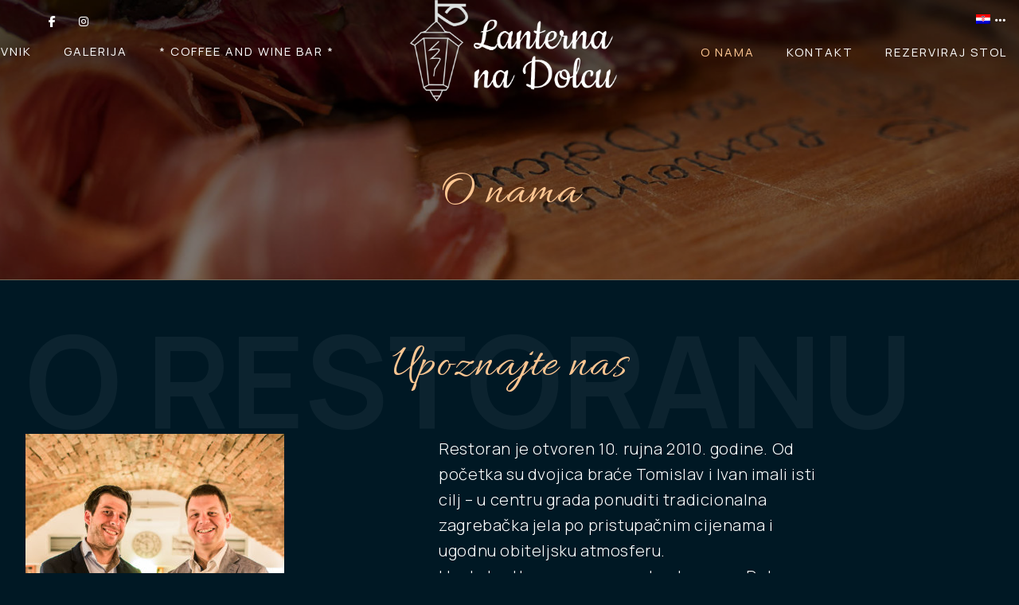

--- FILE ---
content_type: text/html; charset=UTF-8
request_url: https://lanterna-zagreb.com/o-nama/
body_size: 102613
content:
<!DOCTYPE html>
				<html lang="hr">
				<head>

					<meta http-equiv="Content-Type" content="text/html; charset=UTF-8"/>

					<meta name="viewport" content="width=device-width, initial-scale=1.0, minimum-scale=1.0"/><meta name='robots' content='index, follow, max-image-preview:large, max-snippet:-1, max-video-preview:-1' />
<link rel="alternate" hreflang="hr" href="https://lanterna-zagreb.com/o-nama/" />
<link rel="alternate" hreflang="en" href="https://lanterna-zagreb.com/en/about-us/" />
<link rel="alternate" hreflang="x-default" href="https://lanterna-zagreb.com/o-nama/" />
<script id="cookieyes" type="text/javascript" src="https://cdn-cookieyes.com/client_data/0c59d6942ab774a95e3c2427/script.js"></script>
	<!-- This site is optimized with the Yoast SEO plugin v26.4 - https://yoast.com/wordpress/plugins/seo/ -->
	<title>O nama - Lanterna na Dolcu</title>
	<link rel="canonical" href="https://lanterna-zagreb.com/o-nama/" />
	<meta property="og:locale" content="hr_HR" />
	<meta property="og:type" content="article" />
	<meta property="og:title" content="O nama - Lanterna na Dolcu" />
	<meta property="og:url" content="https://lanterna-zagreb.com/o-nama/" />
	<meta property="og:site_name" content="Lanterna na Dolcu" />
	<meta property="article:publisher" content="https://www.facebook.com/LanternaZagreb" />
	<meta property="article:modified_time" content="2023-04-05T16:26:42+00:00" />
	<meta name="twitter:card" content="summary_large_image" />
	<meta name="twitter:label1" content="Procijenjeno vrijeme čitanja" />
	<meta name="twitter:data1" content="7 minuta" />
	<script type="application/ld+json" class="yoast-schema-graph">{"@context":"https://schema.org","@graph":[{"@type":"WebPage","@id":"https://lanterna-zagreb.com/o-nama/","url":"https://lanterna-zagreb.com/o-nama/","name":"O nama - Lanterna na Dolcu","isPartOf":{"@id":"https://lanterna-zagreb.com/#website"},"datePublished":"2022-10-13T12:50:34+00:00","dateModified":"2023-04-05T16:26:42+00:00","breadcrumb":{"@id":"https://lanterna-zagreb.com/o-nama/#breadcrumb"},"inLanguage":"hr","potentialAction":[{"@type":"ReadAction","target":["https://lanterna-zagreb.com/o-nama/"]}]},{"@type":"BreadcrumbList","@id":"https://lanterna-zagreb.com/o-nama/#breadcrumb","itemListElement":[{"@type":"ListItem","position":1,"name":"Home","item":"https://lanterna-zagreb.com/"},{"@type":"ListItem","position":2,"name":"O nama"}]},{"@type":"WebSite","@id":"https://lanterna-zagreb.com/#website","url":"https://lanterna-zagreb.com/","name":"Lanterna na Dolcu","description":"Opatovina 31, Zagreb","publisher":{"@id":"https://lanterna-zagreb.com/#organization"},"potentialAction":[{"@type":"SearchAction","target":{"@type":"EntryPoint","urlTemplate":"https://lanterna-zagreb.com/?s={search_term_string}"},"query-input":{"@type":"PropertyValueSpecification","valueRequired":true,"valueName":"search_term_string"}}],"inLanguage":"hr"},{"@type":"Organization","@id":"https://lanterna-zagreb.com/#organization","name":"Lanterna na Dolcu","url":"https://lanterna-zagreb.com/","logo":{"@type":"ImageObject","inLanguage":"hr","@id":"https://lanterna-zagreb.com/#/schema/logo/image/","url":"https://lanterna-zagreb.com/wp-content/uploads/2022/09/lanterna-demo-lampa..png","contentUrl":"https://lanterna-zagreb.com/wp-content/uploads/2022/09/lanterna-demo-lampa..png","width":150,"height":259,"caption":"Lanterna na Dolcu"},"image":{"@id":"https://lanterna-zagreb.com/#/schema/logo/image/"},"sameAs":["https://www.facebook.com/LanternaZagreb","https://www.instagram.com/lanternazagreb/"]}]}</script>
	<!-- / Yoast SEO plugin. -->


<link rel='dns-prefetch' href='//fonts.googleapis.com' />
<link rel='dns-prefetch' href='//use.fontawesome.com' />
<link rel="alternate" type="application/rss+xml" title="Lanterna na Dolcu &raquo; Kanal" href="https://lanterna-zagreb.com/feed/" />
<link rel="alternate" type="application/rss+xml" title="Lanterna na Dolcu &raquo; Kanal komentara" href="https://lanterna-zagreb.com/comments/feed/" />
<link rel="alternate" title="oEmbed (JSON)" type="application/json+oembed" href="https://lanterna-zagreb.com/wp-json/oembed/1.0/embed?url=https%3A%2F%2Flanterna-zagreb.com%2Fo-nama%2F" />
<link rel="alternate" title="oEmbed (XML)" type="text/xml+oembed" href="https://lanterna-zagreb.com/wp-json/oembed/1.0/embed?url=https%3A%2F%2Flanterna-zagreb.com%2Fo-nama%2F&#038;format=xml" />
<style id='wp-img-auto-sizes-contain-inline-css'>
img:is([sizes=auto i],[sizes^="auto," i]){contain-intrinsic-size:3000px 1500px}
/*# sourceURL=wp-img-auto-sizes-contain-inline-css */
</style>
<link rel='stylesheet' id='wp-block-library-css' href='https://lanterna-zagreb.com/wp-includes/css/dist/block-library/style.min.css?ver=6.9' media='all' />
<style id='global-styles-inline-css'>
:root{--wp--preset--aspect-ratio--square: 1;--wp--preset--aspect-ratio--4-3: 4/3;--wp--preset--aspect-ratio--3-4: 3/4;--wp--preset--aspect-ratio--3-2: 3/2;--wp--preset--aspect-ratio--2-3: 2/3;--wp--preset--aspect-ratio--16-9: 16/9;--wp--preset--aspect-ratio--9-16: 9/16;--wp--preset--color--black: #000000;--wp--preset--color--cyan-bluish-gray: #abb8c3;--wp--preset--color--white: #ffffff;--wp--preset--color--pale-pink: #f78da7;--wp--preset--color--vivid-red: #cf2e2e;--wp--preset--color--luminous-vivid-orange: #ff6900;--wp--preset--color--luminous-vivid-amber: #fcb900;--wp--preset--color--light-green-cyan: #7bdcb5;--wp--preset--color--vivid-green-cyan: #00d084;--wp--preset--color--pale-cyan-blue: #8ed1fc;--wp--preset--color--vivid-cyan-blue: #0693e3;--wp--preset--color--vivid-purple: #9b51e0;--wp--preset--gradient--vivid-cyan-blue-to-vivid-purple: linear-gradient(135deg,rgb(6,147,227) 0%,rgb(155,81,224) 100%);--wp--preset--gradient--light-green-cyan-to-vivid-green-cyan: linear-gradient(135deg,rgb(122,220,180) 0%,rgb(0,208,130) 100%);--wp--preset--gradient--luminous-vivid-amber-to-luminous-vivid-orange: linear-gradient(135deg,rgb(252,185,0) 0%,rgb(255,105,0) 100%);--wp--preset--gradient--luminous-vivid-orange-to-vivid-red: linear-gradient(135deg,rgb(255,105,0) 0%,rgb(207,46,46) 100%);--wp--preset--gradient--very-light-gray-to-cyan-bluish-gray: linear-gradient(135deg,rgb(238,238,238) 0%,rgb(169,184,195) 100%);--wp--preset--gradient--cool-to-warm-spectrum: linear-gradient(135deg,rgb(74,234,220) 0%,rgb(151,120,209) 20%,rgb(207,42,186) 40%,rgb(238,44,130) 60%,rgb(251,105,98) 80%,rgb(254,248,76) 100%);--wp--preset--gradient--blush-light-purple: linear-gradient(135deg,rgb(255,206,236) 0%,rgb(152,150,240) 100%);--wp--preset--gradient--blush-bordeaux: linear-gradient(135deg,rgb(254,205,165) 0%,rgb(254,45,45) 50%,rgb(107,0,62) 100%);--wp--preset--gradient--luminous-dusk: linear-gradient(135deg,rgb(255,203,112) 0%,rgb(199,81,192) 50%,rgb(65,88,208) 100%);--wp--preset--gradient--pale-ocean: linear-gradient(135deg,rgb(255,245,203) 0%,rgb(182,227,212) 50%,rgb(51,167,181) 100%);--wp--preset--gradient--electric-grass: linear-gradient(135deg,rgb(202,248,128) 0%,rgb(113,206,126) 100%);--wp--preset--gradient--midnight: linear-gradient(135deg,rgb(2,3,129) 0%,rgb(40,116,252) 100%);--wp--preset--font-size--small: 13px;--wp--preset--font-size--medium: 20px;--wp--preset--font-size--large: 36px;--wp--preset--font-size--x-large: 42px;--wp--preset--spacing--20: 0.44rem;--wp--preset--spacing--30: 0.67rem;--wp--preset--spacing--40: 1rem;--wp--preset--spacing--50: 1.5rem;--wp--preset--spacing--60: 2.25rem;--wp--preset--spacing--70: 3.38rem;--wp--preset--spacing--80: 5.06rem;--wp--preset--shadow--natural: 6px 6px 9px rgba(0, 0, 0, 0.2);--wp--preset--shadow--deep: 12px 12px 50px rgba(0, 0, 0, 0.4);--wp--preset--shadow--sharp: 6px 6px 0px rgba(0, 0, 0, 0.2);--wp--preset--shadow--outlined: 6px 6px 0px -3px rgb(255, 255, 255), 6px 6px rgb(0, 0, 0);--wp--preset--shadow--crisp: 6px 6px 0px rgb(0, 0, 0);}:where(.is-layout-flex){gap: 0.5em;}:where(.is-layout-grid){gap: 0.5em;}body .is-layout-flex{display: flex;}.is-layout-flex{flex-wrap: wrap;align-items: center;}.is-layout-flex > :is(*, div){margin: 0;}body .is-layout-grid{display: grid;}.is-layout-grid > :is(*, div){margin: 0;}:where(.wp-block-columns.is-layout-flex){gap: 2em;}:where(.wp-block-columns.is-layout-grid){gap: 2em;}:where(.wp-block-post-template.is-layout-flex){gap: 1.25em;}:where(.wp-block-post-template.is-layout-grid){gap: 1.25em;}.has-black-color{color: var(--wp--preset--color--black) !important;}.has-cyan-bluish-gray-color{color: var(--wp--preset--color--cyan-bluish-gray) !important;}.has-white-color{color: var(--wp--preset--color--white) !important;}.has-pale-pink-color{color: var(--wp--preset--color--pale-pink) !important;}.has-vivid-red-color{color: var(--wp--preset--color--vivid-red) !important;}.has-luminous-vivid-orange-color{color: var(--wp--preset--color--luminous-vivid-orange) !important;}.has-luminous-vivid-amber-color{color: var(--wp--preset--color--luminous-vivid-amber) !important;}.has-light-green-cyan-color{color: var(--wp--preset--color--light-green-cyan) !important;}.has-vivid-green-cyan-color{color: var(--wp--preset--color--vivid-green-cyan) !important;}.has-pale-cyan-blue-color{color: var(--wp--preset--color--pale-cyan-blue) !important;}.has-vivid-cyan-blue-color{color: var(--wp--preset--color--vivid-cyan-blue) !important;}.has-vivid-purple-color{color: var(--wp--preset--color--vivid-purple) !important;}.has-black-background-color{background-color: var(--wp--preset--color--black) !important;}.has-cyan-bluish-gray-background-color{background-color: var(--wp--preset--color--cyan-bluish-gray) !important;}.has-white-background-color{background-color: var(--wp--preset--color--white) !important;}.has-pale-pink-background-color{background-color: var(--wp--preset--color--pale-pink) !important;}.has-vivid-red-background-color{background-color: var(--wp--preset--color--vivid-red) !important;}.has-luminous-vivid-orange-background-color{background-color: var(--wp--preset--color--luminous-vivid-orange) !important;}.has-luminous-vivid-amber-background-color{background-color: var(--wp--preset--color--luminous-vivid-amber) !important;}.has-light-green-cyan-background-color{background-color: var(--wp--preset--color--light-green-cyan) !important;}.has-vivid-green-cyan-background-color{background-color: var(--wp--preset--color--vivid-green-cyan) !important;}.has-pale-cyan-blue-background-color{background-color: var(--wp--preset--color--pale-cyan-blue) !important;}.has-vivid-cyan-blue-background-color{background-color: var(--wp--preset--color--vivid-cyan-blue) !important;}.has-vivid-purple-background-color{background-color: var(--wp--preset--color--vivid-purple) !important;}.has-black-border-color{border-color: var(--wp--preset--color--black) !important;}.has-cyan-bluish-gray-border-color{border-color: var(--wp--preset--color--cyan-bluish-gray) !important;}.has-white-border-color{border-color: var(--wp--preset--color--white) !important;}.has-pale-pink-border-color{border-color: var(--wp--preset--color--pale-pink) !important;}.has-vivid-red-border-color{border-color: var(--wp--preset--color--vivid-red) !important;}.has-luminous-vivid-orange-border-color{border-color: var(--wp--preset--color--luminous-vivid-orange) !important;}.has-luminous-vivid-amber-border-color{border-color: var(--wp--preset--color--luminous-vivid-amber) !important;}.has-light-green-cyan-border-color{border-color: var(--wp--preset--color--light-green-cyan) !important;}.has-vivid-green-cyan-border-color{border-color: var(--wp--preset--color--vivid-green-cyan) !important;}.has-pale-cyan-blue-border-color{border-color: var(--wp--preset--color--pale-cyan-blue) !important;}.has-vivid-cyan-blue-border-color{border-color: var(--wp--preset--color--vivid-cyan-blue) !important;}.has-vivid-purple-border-color{border-color: var(--wp--preset--color--vivid-purple) !important;}.has-vivid-cyan-blue-to-vivid-purple-gradient-background{background: var(--wp--preset--gradient--vivid-cyan-blue-to-vivid-purple) !important;}.has-light-green-cyan-to-vivid-green-cyan-gradient-background{background: var(--wp--preset--gradient--light-green-cyan-to-vivid-green-cyan) !important;}.has-luminous-vivid-amber-to-luminous-vivid-orange-gradient-background{background: var(--wp--preset--gradient--luminous-vivid-amber-to-luminous-vivid-orange) !important;}.has-luminous-vivid-orange-to-vivid-red-gradient-background{background: var(--wp--preset--gradient--luminous-vivid-orange-to-vivid-red) !important;}.has-very-light-gray-to-cyan-bluish-gray-gradient-background{background: var(--wp--preset--gradient--very-light-gray-to-cyan-bluish-gray) !important;}.has-cool-to-warm-spectrum-gradient-background{background: var(--wp--preset--gradient--cool-to-warm-spectrum) !important;}.has-blush-light-purple-gradient-background{background: var(--wp--preset--gradient--blush-light-purple) !important;}.has-blush-bordeaux-gradient-background{background: var(--wp--preset--gradient--blush-bordeaux) !important;}.has-luminous-dusk-gradient-background{background: var(--wp--preset--gradient--luminous-dusk) !important;}.has-pale-ocean-gradient-background{background: var(--wp--preset--gradient--pale-ocean) !important;}.has-electric-grass-gradient-background{background: var(--wp--preset--gradient--electric-grass) !important;}.has-midnight-gradient-background{background: var(--wp--preset--gradient--midnight) !important;}.has-small-font-size{font-size: var(--wp--preset--font-size--small) !important;}.has-medium-font-size{font-size: var(--wp--preset--font-size--medium) !important;}.has-large-font-size{font-size: var(--wp--preset--font-size--large) !important;}.has-x-large-font-size{font-size: var(--wp--preset--font-size--x-large) !important;}
/*# sourceURL=global-styles-inline-css */
</style>

<style id='classic-theme-styles-inline-css'>
/*! This file is auto-generated */
.wp-block-button__link{color:#fff;background-color:#32373c;border-radius:9999px;box-shadow:none;text-decoration:none;padding:calc(.667em + 2px) calc(1.333em + 2px);font-size:1.125em}.wp-block-file__button{background:#32373c;color:#fff;text-decoration:none}
/*# sourceURL=/wp-includes/css/classic-themes.min.css */
</style>
<link rel='stylesheet' id='codevz-blocks-css' href='https://lanterna-zagreb.com/wp-content/themes/xtra//assets/css/blocks.css?ver=6.9' media='all' />
<link rel='stylesheet' id='booked-tooltipster-css' href='https://lanterna-zagreb.com/wp-content/plugins/booked/assets/js/tooltipster/css/tooltipster.css?ver=3.3.0' media='all' />
<link rel='stylesheet' id='booked-tooltipster-theme-css' href='https://lanterna-zagreb.com/wp-content/plugins/booked/assets/js/tooltipster/css/themes/tooltipster-light.css?ver=3.3.0' media='all' />
<link rel='stylesheet' id='booked-animations-css' href='https://lanterna-zagreb.com/wp-content/plugins/booked/assets/css/animations.css?ver=2.4' media='all' />
<link rel='stylesheet' id='booked-css-css' href='https://lanterna-zagreb.com/wp-content/plugins/booked/dist/booked.css?ver=2.4' media='all' />
<style id='booked-css-inline-css'>
#ui-datepicker-div.booked_custom_date_picker table.ui-datepicker-calendar tbody td a.ui-state-active,#ui-datepicker-div.booked_custom_date_picker table.ui-datepicker-calendar tbody td a.ui-state-active:hover,body #booked-profile-page input[type=submit].button-primary:hover,body .booked-list-view button.button:hover, body .booked-list-view input[type=submit].button-primary:hover,body div.booked-calendar input[type=submit].button-primary:hover,body .booked-modal input[type=submit].button-primary:hover,body div.booked-calendar .bc-head,body div.booked-calendar .bc-head .bc-col,body div.booked-calendar .booked-appt-list .timeslot .timeslot-people button:hover,body #booked-profile-page .booked-profile-header,body #booked-profile-page .booked-tabs li.active a,body #booked-profile-page .booked-tabs li.active a:hover,body #booked-profile-page .appt-block .google-cal-button > a:hover,#ui-datepicker-div.booked_custom_date_picker .ui-datepicker-header{ background:#001018 !important; }body #booked-profile-page input[type=submit].button-primary:hover,body div.booked-calendar input[type=submit].button-primary:hover,body .booked-list-view button.button:hover, body .booked-list-view input[type=submit].button-primary:hover,body .booked-modal input[type=submit].button-primary:hover,body div.booked-calendar .bc-head .bc-col,body div.booked-calendar .booked-appt-list .timeslot .timeslot-people button:hover,body #booked-profile-page .booked-profile-header,body #booked-profile-page .appt-block .google-cal-button > a:hover{ border-color:#001018 !important; }body div.booked-calendar .bc-row.days,body div.booked-calendar .bc-row.days .bc-col,body .booked-calendarSwitcher.calendar,body #booked-profile-page .booked-tabs,#ui-datepicker-div.booked_custom_date_picker table.ui-datepicker-calendar thead,#ui-datepicker-div.booked_custom_date_picker table.ui-datepicker-calendar thead th{ background:#000001 !important; }body div.booked-calendar .bc-row.days .bc-col,body #booked-profile-page .booked-tabs{ border-color:#000001 !important; }#ui-datepicker-div.booked_custom_date_picker table.ui-datepicker-calendar tbody td.ui-datepicker-today a,#ui-datepicker-div.booked_custom_date_picker table.ui-datepicker-calendar tbody td.ui-datepicker-today a:hover,body #booked-profile-page input[type=submit].button-primary,body div.booked-calendar input[type=submit].button-primary,body .booked-list-view button.button, body .booked-list-view input[type=submit].button-primary,body .booked-list-view button.button, body .booked-list-view input[type=submit].button-primary,body .booked-modal input[type=submit].button-primary,body div.booked-calendar .booked-appt-list .timeslot .timeslot-people button,body #booked-profile-page .booked-profile-appt-list .appt-block.approved .status-block,body #booked-profile-page .appt-block .google-cal-button > a,body .booked-modal p.booked-title-bar,body div.booked-calendar .bc-col:hover .date span,body .booked-list-view a.booked_list_date_picker_trigger.booked-dp-active,body .booked-list-view a.booked_list_date_picker_trigger.booked-dp-active:hover,.booked-ms-modal .booked-book-appt,body #booked-profile-page .booked-tabs li a .counter{ background:#000001; }body #booked-profile-page input[type=submit].button-primary,body div.booked-calendar input[type=submit].button-primary,body .booked-list-view button.button, body .booked-list-view input[type=submit].button-primary,body .booked-list-view button.button, body .booked-list-view input[type=submit].button-primary,body .booked-modal input[type=submit].button-primary,body #booked-profile-page .appt-block .google-cal-button > a,body div.booked-calendar .booked-appt-list .timeslot .timeslot-people button,body .booked-list-view a.booked_list_date_picker_trigger.booked-dp-active,body .booked-list-view a.booked_list_date_picker_trigger.booked-dp-active:hover{ border-color:#000001; }body .booked-modal .bm-window p i.fa,body .booked-modal .bm-window a,body .booked-appt-list .booked-public-appointment-title,body .booked-modal .bm-window p.appointment-title,.booked-ms-modal.visible:hover .booked-book-appt{ color:#000001; }.booked-appt-list .timeslot.has-title .booked-public-appointment-title { color:inherit; }
/*# sourceURL=booked-css-inline-css */
</style>
<link rel='stylesheet' id='cz-icons-pack-css' href='https://lanterna-zagreb.com/wp-content/plugins/codevz-plus/admin/fields/codevz_fields/icons/czicons.css?ver=5.3' media='all' />
<link rel='stylesheet' id='formcraft-common-css' href='https://lanterna-zagreb.com/wp-content/plugins/formcraft3/dist/formcraft-common.css?ver=3.8.26' media='all' />
<link rel='stylesheet' id='formcraft-form-css' href='https://lanterna-zagreb.com/wp-content/plugins/formcraft3/dist/form.css?ver=3.8.26' media='all' />
<link rel='stylesheet' id='wpml-menu-item-0-css' href='//lanterna-zagreb.com/wp-content/plugins/sitepress-multilingual-cms/templates/language-switchers/menu-item/style.min.css?ver=1' media='all' />
<link rel='stylesheet' id='codevz-style-css' href='https://lanterna-zagreb.com/wp-content/themes/xtra/style.css?ver=6.9' media='all' />
<link rel='stylesheet' id='codevz-child-style-css' href='https://lanterna-zagreb.com/wp-content/themes/xtra-child/style.css?ver=6.9' media='all' />
<link rel='stylesheet' id='codevz-css' href='https://lanterna-zagreb.com/wp-content/themes/xtra/assets/css/core.css?ver=4.4.17' media='all' />
<link rel='stylesheet' id='codevz-laptop-css' href='https://lanterna-zagreb.com/wp-content/themes/xtra/assets/css/core-laptop.css?ver=4.4.17' media='screen and (max-width: 1024px)' />
<link rel='stylesheet' id='codevz-tablet-css' href='https://lanterna-zagreb.com/wp-content/themes/xtra/assets/css/core-tablet.css?ver=4.4.17' media='screen and (max-width: 768px)' />
<link rel='stylesheet' id='codevz-mobile-css' href='https://lanterna-zagreb.com/wp-content/themes/xtra/assets/css/core-mobile.css?ver=4.4.17' media='screen and (max-width: 480px)' />
<link rel='stylesheet' id='google-font-allura-css' href='https://fonts.googleapis.com/css?family=Allura%3A300%2C400%2C700&#038;ver=6.9' media='all' />
<link rel='stylesheet' id='google-font-manrope-css' href='https://fonts.googleapis.com/css?family=Manrope%3A300%2C400%2C700&#038;ver=6.9' media='all' />
<link rel='stylesheet' id='codevz-mobile-fixed-nav-css' href='https://lanterna-zagreb.com/wp-content/plugins/codevz-plus/assets/css/mobile-nav.css?ver=5.3' media='all' />
<link rel='stylesheet' id='codevz-plus-css' href='https://lanterna-zagreb.com/wp-content/plugins/codevz-plus/assets/css/codevzplus.css?ver=5.3' media='all' />
<style id='codevz-plus-inline-css'>
#cz_106978 .cz_title_content{margin-bottom:20px}#cz_106978 .cz_shape_1{font-size:160px;color:rgba(255,255,255,0.05);top:-30px}#cz_25060 .cz_title_content{margin-bottom:20px}#cz_25060 .cz_shape_1{font-size:170px;color:rgba(255,255,255,0.05);top:30px}#cz_109832 .cz_title_content{margin-bottom:20px}#cz_109832 .cz_shape_1{font-size:170px;color:rgba(255,255,255,0.05);top:30px}#cz_50419 .cz_title_content{margin-bottom:20px}#cz_50419 .cz_shape_1{font-size:170px;color:rgba(255,255,255,0.05);top:30px}#cz_55065{position:relative;z-index:9999}#cz_55065 .cz_box_front_inner{padding:20% 11%}#cz_55065 .cz_split_box,#cz_55065 .cz_split_box img{background-repeat:no-repeat;background-position:right center;background-attachment:fixed;background-size:contain}#cz_24627 .cz_title_content{margin-bottom:15px}#cz_24627 .cz_shape_1{width:64px;height:64px;top:-35px}#cz_64059, #cz_64059:before{color:#ffffff;background-color:#a7781d;padding-top:5px;padding-bottom:5px;margin-top:15px}#cz_64059:hover, #cz_64059:after{background-color:#000000}#cz_66519{position:relative;z-index:9999}#cz_66519 .cz_box_front_inner{padding:20% 11%}#cz_66519 .cz_split_box,#cz_66519 .cz_split_box img{background-repeat:no-repeat;background-position:left center;background-attachment:fixed;background-size:contain}#cz_20246 .cz_title_content{margin-bottom:15px}#cz_20246 .cz_shape_1{width:64px;height:64px;top:-35px}#cz_44435, #cz_44435:before{color:#ffffff;background-color:#a7781d;padding-top:5px;padding-bottom:5px;margin-top:15px}#cz_44435:hover, #cz_44435:after{background-color:#000000}#cz_77179{position:relative;z-index:9999}#cz_77179 .cz_box_front_inner{padding:20% 11%}#cz_77179 .cz_split_box,#cz_77179 .cz_split_box img{background-repeat:no-repeat;background-position:right center;background-attachment:fixed;background-size:contain}#cz_46182 .cz_title_content{margin-bottom:15px}#cz_46182 .cz_shape_1{width:64px;height:64px;top:-35px}#cz_71394, #cz_71394:before{color:#ffffff;background-color:#a7781d;padding-top:5px;padding-bottom:5px;margin-top:15px}#cz_71394:hover, #cz_71394:after{background-color:#000000}#cz_87017 .cz_popup_in{width:600px;height:600px}@media screen and (max-width:480px){#cz_106978 .cz_shape_1{font-size:40px;text-align:center}}@media screen and (max-width:480px){#cz_25060 .cz_shape_1{font-size:30px;color:rgba(255,255,255,0.05);text-align:center}}@media screen and (max-width:480px){#cz_109832 .cz_shape_1{font-size:40px;text-align:center}}@media screen and (max-width:480px){#cz_50419 .cz_shape_1{font-size:40px;text-align:center}}
/*# sourceURL=codevz-plus-inline-css */
</style>
<link rel='stylesheet' id='codevz-plus-tablet-css' href='https://lanterna-zagreb.com/wp-content/plugins/codevz-plus/assets/css/codevzplus-tablet.css?ver=5.3' media='screen and (max-width: 768px)' />
<link rel='stylesheet' id='codevz-plus-mobile-css' href='https://lanterna-zagreb.com/wp-content/plugins/codevz-plus/assets/css/codevzplus-mobile.css?ver=5.3' media='screen and (max-width: 480px)' />
<link rel='stylesheet' id='font-awesome-official-css' href='https://use.fontawesome.com/releases/v6.2.0/css/all.css' media='all' integrity="sha384-SOnAn/m2fVJCwnbEYgD4xzrPtvsXdElhOVvR8ND1YjB5nhGNwwf7nBQlhfAwHAZC" crossorigin="anonymous" />
<link rel='stylesheet' id='js_composer_front-css' href='https://lanterna-zagreb.com/wp-content/plugins/js_composer/assets/css/js_composer.min.css?ver=6.10.0' media='all' />
<link rel='stylesheet' id='xtra-elementor-front-css' href='https://lanterna-zagreb.com/wp-content/plugins/codevz-plus/assets/css/elementor.css?ver=5.3' media='all' />
<link rel='stylesheet' id='font-awesome-shims-css' href='https://lanterna-zagreb.com/wp-content/plugins/codevz-plus/admin/assets/css/font-awesome/css/v4-shims.min.css?ver=6.4.2' media='all' />
<link rel='stylesheet' id='font-awesome-css' href='https://lanterna-zagreb.com/wp-content/plugins/codevz-plus/admin/assets/css/font-awesome/css/all.min.css?ver=6.4.2' media='all' />
<link rel='stylesheet' id='font-awesome-official-v4shim-css' href='https://use.fontawesome.com/releases/v6.2.0/css/v4-shims.css' media='all' integrity="sha384-MAgG0MNwzSXBbmOw4KK9yjMrRaUNSCk3WoZPkzVC1rmhXzerY4gqk/BLNYtdOFCO" crossorigin="anonymous" />
<script src="https://lanterna-zagreb.com/wp-includes/js/jquery/jquery.min.js?ver=3.7.1" id="jquery-core-js"></script>
<script src="https://lanterna-zagreb.com/wp-includes/js/jquery/jquery-migrate.min.js?ver=3.4.1" id="jquery-migrate-js"></script>
<script id="wpml-cookie-js-extra">
var wpml_cookies = {"wp-wpml_current_language":{"value":"hr","expires":1,"path":"/"}};
var wpml_cookies = {"wp-wpml_current_language":{"value":"hr","expires":1,"path":"/"}};
//# sourceURL=wpml-cookie-js-extra
</script>
<script src="https://lanterna-zagreb.com/wp-content/plugins/sitepress-multilingual-cms/res/js/cookies/language-cookie.js?ver=4.5.12" id="wpml-cookie-js"></script>
<link rel="https://api.w.org/" href="https://lanterna-zagreb.com/wp-json/" /><link rel="alternate" title="JSON" type="application/json" href="https://lanterna-zagreb.com/wp-json/wp/v2/pages/689" /><link rel="EditURI" type="application/rsd+xml" title="RSD" href="https://lanterna-zagreb.com/xmlrpc.php?rsd" />
<meta name="generator" content="WordPress 6.9" />
<link rel='shortlink' href='https://lanterna-zagreb.com/?p=689' />
<meta name="generator" content="WPML ver:4.5.12 stt:22,1;" />
<meta name="format-detection" content="telephone=no"><meta name="theme-color" content="#ffc793"><!-- start Simple Custom CSS and JS -->
<style>
.elms_center.header_2_center {
	width: 200px;
    flex-basis: 200px;
}

#menu-header_5-wpml-ls-15-hr a:before,#menu-header_5-wpml-ls-15-en a:before{
	display:none!important;
}
#menu-header_5-wpml-ls-15-hr a,#menu-header_5-wpml-ls-15-en a{
	margin: 0 5px 0 0!important;
}


.formcraft-css input[type=checkbox], .formcraft-css input[type=radio] {
	width:20px!important;
	height:20px!important;
}

.cz_nocomment {
	display:none!important;
}

.cz_grid_link img {
	width: 100%;
    object-fit: cover;
    height: 265px;
}

.cz_middle_footer p {
	color:#fff;
}
 
.footer_2 a {
	color:#fff;
}
.footer_2 a:hover {
	color:#ffc793;
}

.prx_img1 .cz_split_box{
	background-attachment: fixed;
	background-position: right;
}

.prx_img2 .cz_split_box{
	background-attachment: fixed;
	background-position: left;
}

body div.booked-calendar-wrap div.booked-calendar .bc-body .bc-row.week .bc-col.prev-date .date, body div.booked-calendar-wrap div.booked-calendar .bc-body .bc-row.week .bc-col.prev-date .date span, body div.booked-calendar-wrap div.booked-calendar .bc-body .bc-row.week .bc-col.prev-date:hover .date, body div.booked-calendar-wrap div.booked-calendar .bc-body .bc-row.week .bc-col.prev-date:hover .date span, body div.booked-calendar-wrap div.booked-calendar .bc-body .bc-row.week .bc-col.blur .date, body div.booked-calendar-wrap div.booked-calendar .bc-body .bc-row.week .bc-col.blur .date span, body div.booked-calendar-wrap div.booked-calendar .bc-body .bc-row.week .bc-col.blur:hover .date, body div.booked-calendar-wrap div.booked-calendar .bc-body .bc-row.week .bc-col.blur:hover .date span {
	background: #001018 !important;
}
.booked-form p {color:#333;}
.booked-form .field-label {color:#333;}


body div.booked-calendar-wrap div.booked-calendar .bc-body .bc-row.week .bc-col {
	border-right: 1px solid rgb(84 84 84);
	    border-bottom: 1px solid rgb(84 84 84);
}

.food_menu .cz_tabs_content .cz_tab {position:relative;}
.food_menu .cz_tabs_content .cz_tab  > div:before {
    content: "";
    position: absolute;
    top: 8px;
    left: 8px;
    right: 8px;
    bottom: 8px;
    border: 1px solid #ffc793;
    pointer-events: none;
}

.checkbox-radio-block label {
	color:#333;
}
body .booked-form .field .checkbox-radio-block label {
	margin-left: 30px;
    margin-top: -35px;
}
body .booked-form input[type=radio], body .booked-form input[type=checkbox] {
	top:5px;
}

.wpml-ls-slot-15 a{
	padding:0 5px!important;
}

.fa-brands, .fab {
    font-family: "Font Awesome 5 Brands"!important;
} 

.social_header_2_left_0 i {
	color:#fff;
	font-size:14px;
}

@media screen and (max-width: 1290px) {
	.cz_tab_a {
		font-size: 16px!important;
	}
}


@media screen and (max-width: 768px) {
	.cz_wh_left {
		float:none;
		display:block;
	}
	.cz_wh_right {
		float:none;
		display:block;
		font-size:14px;
		text-align:left;
	}

}</style>
<!-- end Simple Custom CSS and JS -->
<meta name="generator" content="Powered by WPBakery Page Builder - drag and drop page builder for WordPress."/>
<meta name="generator" content="Powered by Slider Revolution 6.6.5 - responsive, Mobile-Friendly Slider Plugin for WordPress with comfortable drag and drop interface." />
<link rel="icon" href="https://lanterna-zagreb.com/wp-content/uploads/2022/10/cropped-cropped-restaurant-32x32.png" sizes="32x32" />
<link rel="icon" href="https://lanterna-zagreb.com/wp-content/uploads/2022/10/cropped-cropped-restaurant-192x192.png" sizes="192x192" />
<link rel="apple-touch-icon" href="https://lanterna-zagreb.com/wp-content/uploads/2022/10/cropped-cropped-restaurant-180x180.png" />
<meta name="msapplication-TileImage" content="https://lanterna-zagreb.com/wp-content/uploads/2022/10/cropped-cropped-restaurant-270x270.png" />
<style id="codevz-inline-css" data-noptimize>.admin-bar .cz_fixed_top_border{top:32px}.admin-bar i.offcanvas-close {top: 32px}.admin-bar .offcanvas_area, .admin-bar .hidden_top_bar{margin-top: 32px}.admin-bar .header_5,.admin-bar .onSticky{top: 32px}@media screen and (max-width:768px) {.admin-bar .header_5,.admin-bar .onSticky,.admin-bar .cz_fixed_top_border,.admin-bar i.offcanvas-close {top: 46px}.admin-bar .onSticky {top: 0}.admin-bar .offcanvas_area,.admin-bar .offcanvas_area,.admin-bar .hidden_top_bar{margin-top:46px;height:calc(100% - 46px);}}

/* Theme color */a:hover, .sf-menu > .cz.current_menu > a, .sf-menu > .cz .cz.current_menu > a,.sf-menu > .current-menu-parent > a,.comment-text .star-rating span {color: #ffc793} 
form button, .button, #edd-purchase-button, .edd-submit, .edd-submit.button.blue, .edd-submit.button.blue:hover, .edd-submit.button.blue:focus, [type=submit].edd-submit, .sf-menu > .cz > a:before,.sf-menu > .cz > a:before,
.post-password-form input[type="submit"], .wpcf7-submit, .submit_user, 
#commentform #submit, .commentlist li.bypostauthor > .comment-body:after,.commentlist li.comment-author-admin > .comment-body:after, 
 .pagination .current, .pagination > b, .pagination a:hover, .page-numbers .current, .page-numbers a:hover, .pagination .next:hover, 
.pagination .prev:hover, input[type=submit], .sticky:before, .commentlist li.comment-author-admin .fn,
input[type=submit],input[type=button],.cz_header_button,.cz_default_portfolio a,
.cz_readmore, .more-link, a.cz_btn, .cz_highlight_1:after, div.cz_btn  {background-color: #ffc793}
.cs_load_more_doing, div.wpcf7 .wpcf7-form .ajax-loader {border-right-color: #ffc793}
input:focus,textarea:focus,select:focus {border-color: #ffc793 !important}
::selection {background-color: #ffc793;color: #fff}
::-moz-selection {background-color: #ffc793;color: #fff}

/* Dynamic  */.logo > a, .logo > h1, .logo h2{text-transform:uppercase}#menu_header_2 > .cz > a{font-size:15px;color:#ffffff;font-weight:500;letter-spacing:2px;text-transform:uppercase;padding:6px 15px;margin-right:0px;margin-left:10px}#menu_header_2 > .cz > a:hover,#menu_header_2 > .cz:hover > a,#menu_header_2 > .cz.current_menu > a,#menu_header_2 > .current-menu-parent > a{color:#ffc793}#menu_header_2 > .cz > a:before{width:100%;border-width:0px;border-radius:2px;bottom:0px;left:0px}#menu_header_2 .cz .sub-menu:not(.cz_megamenu_inner_ul),#menu_header_2 .cz_megamenu_inner_ul .cz_megamenu_inner_ul{background-color:#ffc793;padding-top:20px;padding-bottom:20px;margin-top:1px;margin-left:30px;border-radius:2px;box-shadow:0px 9px 20px rgba(0,0,0,0.13)}#menu_header_2 .cz .cz a{font-size:14px;color:#cecece}#menu_header_2 .cz .cz a:hover,#menu_header_2 .cz .cz:hover > a,#menu_header_2 .cz .cz.current_menu > a,#menu_header_2 .cz .current_menu > .current_menu{color:#ffffff}.onSticky{background-color:rgba(0,0,0,0.86) !important}.header_4{background-color:rgba(0,0,1,0.34)}#menu_header_4 > .cz > a{font-size:14px;color:#ffffff;font-weight:400}#menu_header_4 > .cz > a:hover,#menu_header_4 > .cz:hover > a,#menu_header_4 > .cz.current_menu > a,#menu_header_4 > .current-menu-parent > a{color:#ffc793}#menu_header_4 .cz .cz a{color:#606060}#menu_header_4 .cz .cz a:hover,#menu_header_4 .cz .cz:hover > a,#menu_header_4 .cz .cz.current_menu > a,#menu_header_4 .cz .current_menu > .current_menu{color:#3f51b5}.page_title,.header_onthe_cover .page_title{background-repeat:no-repeat;background-position:center center;background-size:cover;background-image:linear-gradient(90deg,rgba(0,0,0,0.35),rgba(0,0,0,0.35)),url(https://lanterna-zagreb.com/wp-content/uploads/2022/10/onama-cover.jpg);padding-top:210px;padding-bottom:75px;border-style:solid;border-bottom-width:1px;border-color:rgba(255,199,147,0.45)}.page_title .codevz-section-title{font-size:74px;color:#ffc793;font-family:'Allura';padding-top:10px;padding-bottom:10px}.breadcrumbs a,.breadcrumbs i{color:#e8e8e8}.breadcrumbs{margin-top:12px;margin-right:10px}.cz_middle_footer{color:#ffffff;padding-top:60px;padding-bottom:50px}.footer_widget{font-size:15px;color:#ffffff;padding:10px}.cz_middle_footer a{font-size:15px;color:#ffffff;line-height: 2}.cz_middle_footer a:hover{color:#c6c6c6}i.backtotop{color:#ffffff;background-color:#ffc793;border-style:none;border-width:0px;border-radius:10px}i.fixed_contact{color:#ffc793;margin-right:3px;border-style:none;border-radius:50px 0 0 50px ;box-shadow:0px 0px 10px rgba(0,0,0,0.15)}.footer_widget > .codevz-widget-title, footer .widget_block > div > div > h2{color:#ffffff;font-size:28px;font-weight:100;border-style:solid;border-width:0 0 1px}.woocommerce ul.products li.product a img{border-style:solid;border-color:rgba(0,0,0,0.27);border-radius:2px}.woocommerce ul.products li.product .woocommerce-loop-category__title, .woocommerce ul.products li.product .woocommerce-loop-product__title, .woocommerce ul.products li.product h3,.woocommerce.woo-template-2 ul.products li.product .woocommerce-loop-category__title, .woocommerce.woo-template-2 ul.products li.product .woocommerce-loop-product__title, .woocommerce.woo-template-2 ul.products li.product h3{margin-top:15px}.woocommerce ul.products li.product .star-rating{display:none}.woocommerce ul.products li.product .button.add_to_cart_button, .woocommerce ul.products li.product .button[class*="product_type_"]{font-size:14px;font-weight:400;background-color:#ffc793;border-radius:4px;position:absolute;bottom:100px;left:calc(50% - 75px);opacity:0}.woocommerce span.onsale, .woocommerce ul.products li.product .onsale,.woocommerce.single span.onsale, .woocommerce.single ul.products li.product .onsale{font-size:10px;color:#ffffff;font-weight:400;background-color:#079700;top:10px;left:10px}.woocommerce ul.products li.product .price{font-size:14px;color:#ffc793;background-color:rgba(255,255,255,0.01);top:5px;right:5px}.woocommerce div.product .summary > p.price, .woocommerce div.product .summary > span.price{color:#ffc793;font-weight:700}.tagcloud a:hover, .widget .tagcloud a:hover, .cz_post_cat a:hover, .cz_post_views a:hover{color:#ffffff;background-color:#ffc793}.pagination a, .pagination > b, .pagination span, .page-numbers a, .page-numbers span, .woocommerce nav.woocommerce-pagination ul li a, .woocommerce nav.woocommerce-pagination ul li span{font-size:14px;color:#ffc793;font-weight:700;padding:0px;margin-right:5px;border-style:solid;border-width:1px;border-color:rgba(255,199,147,0.25);border-radius:4px}#menu_header_2 .sub-menu .sub-menu:not(.cz_megamenu_inner_ul){margin-top:-20px;margin-left:11px}.cz-cpt-post .cz_readmore, .cz-cpt-post .more-link{color:rgba(255,255,255,0.8);border-radius:3px}.cz-cpt-post .cz_readmore:hover, .cz-cpt-post .more-link:hover{color:#ffffff;background-color:#ffc793}.cz-cpt-post .cz_default_loop .cz_post_author_avatar img{padding:2px;border-style:solid;border-width:1px;border-color:#cccccc;border-radius:5px;box-shadow:none;width:42px}.cz-cpt-post .cz_default_loop .cz_post_author_name{font-size:14px;color:#000370;font-weight:600}.cz-cpt-post .cz_default_loop .cz_post_date{font-size:12px;font-style:italic}.cz-cpt-post .cz_default_loop .cz_post_title h3{font-size:28px;font-weight:500}#menu_header_2 .cz .cz a .cz_indicator{color:#ffffff}.cz_default_loop.sticky > div{background-color:rgba(167,167,167,0.1);margin-bottom:40px;border-style:solid;border-width:2px;border-color:#000370;border-radius:6px}.cz-cpt-post .cz_default_loop > div{padding-bottom:40px;margin-bottom:40px;border-style:solid}.cz-cpt-post .cz_default_loop .cz_post_meta{border-width:0px 0px 0px 6px;border-color:#ffc793;display:inline-block}#comments > h3,.content.cz_related_posts > h4,.content.cz_author_box > h4,.related.products > h2,.upsells.products > h2,.up-sells.products > h2,.up-sells.products > h2,.woocommerce-page .cart-collaterals .cart_totals > h2,.woocommerce-page #customer_details > div:first-child > div:first-child > h3:first-child,.woocommerce-page .codevz-checkout-details > h3,.woocommerce-page .woocommerce-order-details > h2,.woocommerce-page .woocommerce-customer-details > h2,.woocommerce-page .cart-collaterals .cross-sells > h2{font-size:22px}.next_prev{background-color:rgba(255,255,255,0.01);margin-bottom: 35px;border-style: solid;border-width:1px;border-color:#d8d8d8;border-radius:6px;padding:50px}.next_prev .previous i,.next_prev .next i{color:#000000;border-style:solid;border-width:1px;border-color:#e5e5e5;border-radius:4px}.next_prev .previous:hover i,.next_prev .next:hover i{color:#ffffff;background-color:#ffc793}.next_prev h4{margin-right:8px;margin-left:8px} .content .xtra-post-title,  .content .codevz-section-title{font-size:32px}.single .content .xtra-post-title{font-size:32px}form button,.comment-form button,a.cz_btn,div.cz_btn,a.cz_btn_half_to_fill:before,a.cz_btn_half_to_fill_v:before,a.cz_btn_half_to_fill:after,a.cz_btn_half_to_fill_v:after,a.cz_btn_unroll_v:before, a.cz_btn_unroll_h:before,a.cz_btn_fill_up:before,a.cz_btn_fill_down:before,a.cz_btn_fill_left:before,a.cz_btn_fill_right:before,.wpcf7-submit,input[type=submit],input[type=button],.button,.cz_header_button,.woocommerce a.button,.woocommerce input.button,.woocommerce #respond input#submit.alt,.woocommerce a.button.alt,.woocommerce button.button.alt,.woocommerce input.button.alt,.woocommerce #respond input#submit, .woocommerce a.button, .woocommerce button.button, .woocommerce input.button, #edd-purchase-button, .edd-submit, [type=submit].edd-submit, .edd-submit.button.blue,.woocommerce #payment #place_order, .woocommerce-page #payment #place_order,.woocommerce button.button:disabled, .woocommerce button.button:disabled[disabled], .woocommerce a.button.wc-forward,.wp-block-search .wp-block-search__button,.woocommerce-message a.restore-item.button{font-size:15px;font-weight:500;letter-spacing:2px;text-transform:uppercase;padding:10px 25px;border-radius:0px}input,textarea,select,.qty,.woocommerce-input-wrapper .select2-selection--single,#add_payment_method table.cart td.actions .coupon .input-text, .woocommerce-cart table.cart td.actions .coupon .input-text, .woocommerce-checkout table.cart td.actions .coupon .input-text,.woocommerce form .form-row .input-text, .woocommerce form .form-row select{border-radius:2px}.pagination .current, .pagination > b, .pagination a:hover, .page-numbers .current, .page-numbers a:hover, .pagination .next:hover, .pagination .prev:hover, .woocommerce nav.woocommerce-pagination ul li a:focus, .woocommerce nav.woocommerce-pagination ul li a:hover, .woocommerce nav.woocommerce-pagination ul li span.current{color:#ffffff}#menu_header_2 .cz_parent_megamenu > [class^="cz_megamenu_"] > .cz, .cz_parent_megamenu > [class*=" cz_megamenu_"] > .cz{padding-right:10px;padding-left:10px;margin-top:10px;margin-bottom:10px;border-style:solid;border-color:rgba(255,255,255,0.1)}#menu_header_2 .cz .cz h6{color:#ffffff}.cz-cpt-post .cz_post_image, .cz-cpt-post .cz_post_svg{border-radius:4px}.cz-cpt-portfolio .cz_default_loop .cz_post_image, .cz-cpt-portfolio .cz_post_svg{border-radius:4px}.cz-cpt-post .cz_default_loop .cz_post_excerpt{font-size:13px;line-height:24px}body h2{font-size:60px;color:#ffc793;font-family:'Allura';font-weight:500;line-height:1.1;letter-spacing:1px;margin-bottom:35px}[class*="cz_tooltip_"] [data-title]:after{font-family:'Manrope'}body, body.rtl, .rtl form, .xtra-fixed-mobile-nav-e > div{font-size:20px;color:#efefef;font-family:'Manrope';font-weight:100}p{color:#ffffff;font-weight:100;line-height:1.6;letter-spacing:0.6px}.page_footer{background-repeat:no-repeat;background-position:center center;background-size:cover;background-color:transparent;background-image:linear-gradient(90deg,#021D2A,#002b40);margin-top:-1px}.cz_middle_footer > .row{color:#ffffff}html,body{background-color:#001824}#menu_header_4{background-color:#001824}#menu_header_5 > .cz > a{font-size:14px;color:#ffffff;font-weight:500;letter-spacing:2px;text-transform:uppercase}.xtra-fixed-mobile-nav{background-color:#000001}.xtra-fixed-mobile-nav > a{border-style:solid;border-right-width:1px;border-color:rgba(255,255,255,0.12)}

/* Responsive */@media screen and (max-width:1240px){#layout{width:100%!important}#layout.layout_1,#layout.layout_2{width:95%!important}.row{width:90% !important;padding:0}blockquote{padding:20px}footer .elms_center,footer .have_center .elms_left, footer .have_center .elms_center, footer .have_center .elms_right{float:none;display:block;text-align:center;margin:0 auto;flex:unset}}@media screen and (max-width:768px){}@media screen and (max-width:480px){body h2{font-size:40px;}.page_title,.header_onthe_cover .page_title{padding-top:120px;padding-bottom:30px;}.page_title .codevz-section-title{font-size:55px;}body, body.rtl, .rtl form, .xtra-fixed-mobile-nav-e > div{font-size:16px;}}</style><script>function setREVStartSize(e){
			//window.requestAnimationFrame(function() {
				window.RSIW = window.RSIW===undefined ? window.innerWidth : window.RSIW;
				window.RSIH = window.RSIH===undefined ? window.innerHeight : window.RSIH;
				try {
					var pw = document.getElementById(e.c).parentNode.offsetWidth,
						newh;
					pw = pw===0 || isNaN(pw) || (e.l=="fullwidth" || e.layout=="fullwidth") ? window.RSIW : pw;
					e.tabw = e.tabw===undefined ? 0 : parseInt(e.tabw);
					e.thumbw = e.thumbw===undefined ? 0 : parseInt(e.thumbw);
					e.tabh = e.tabh===undefined ? 0 : parseInt(e.tabh);
					e.thumbh = e.thumbh===undefined ? 0 : parseInt(e.thumbh);
					e.tabhide = e.tabhide===undefined ? 0 : parseInt(e.tabhide);
					e.thumbhide = e.thumbhide===undefined ? 0 : parseInt(e.thumbhide);
					e.mh = e.mh===undefined || e.mh=="" || e.mh==="auto" ? 0 : parseInt(e.mh,0);
					if(e.layout==="fullscreen" || e.l==="fullscreen")
						newh = Math.max(e.mh,window.RSIH);
					else{
						e.gw = Array.isArray(e.gw) ? e.gw : [e.gw];
						for (var i in e.rl) if (e.gw[i]===undefined || e.gw[i]===0) e.gw[i] = e.gw[i-1];
						e.gh = e.el===undefined || e.el==="" || (Array.isArray(e.el) && e.el.length==0)? e.gh : e.el;
						e.gh = Array.isArray(e.gh) ? e.gh : [e.gh];
						for (var i in e.rl) if (e.gh[i]===undefined || e.gh[i]===0) e.gh[i] = e.gh[i-1];
											
						var nl = new Array(e.rl.length),
							ix = 0,
							sl;
						e.tabw = e.tabhide>=pw ? 0 : e.tabw;
						e.thumbw = e.thumbhide>=pw ? 0 : e.thumbw;
						e.tabh = e.tabhide>=pw ? 0 : e.tabh;
						e.thumbh = e.thumbhide>=pw ? 0 : e.thumbh;
						for (var i in e.rl) nl[i] = e.rl[i]<window.RSIW ? 0 : e.rl[i];
						sl = nl[0];
						for (var i in nl) if (sl>nl[i] && nl[i]>0) { sl = nl[i]; ix=i;}
						var m = pw>(e.gw[ix]+e.tabw+e.thumbw) ? 1 : (pw-(e.tabw+e.thumbw)) / (e.gw[ix]);
						newh =  (e.gh[ix] * m) + (e.tabh + e.thumbh);
					}
					var el = document.getElementById(e.c);
					if (el!==null && el) el.style.height = newh+"px";
					el = document.getElementById(e.c+"_wrapper");
					if (el!==null && el) {
						el.style.height = newh+"px";
						el.style.display = "block";
					}
				} catch(e){
					console.log("Failure at Presize of Slider:" + e)
				}
			//});
		  };</script>
		<style id="wp-custom-css">
			#cz_35025 .cz_tab_a {
    font-size: 20px;
    
}		</style>
		<style type="text/css" data-type="vc_custom-css">figure.effect-style1 figcaption > div {
	position: absolute;
    bottom: 0;
    left: 10%;
    width: calc(100% - 20%);
    height: 25%;
}
figure.effect-style1 figcaption {
    text-align: left;
    background-color: transparent;
   background-image: linear-gradient(180deg,rgb(255 255 255 / 0%),rgb(0 0 0 / 35%));
}
figure.effect-style1 figcaption h4 {
	color:#fff;
}
.cz_banner figure h4 {
    font-size: 28px;
    font-weight: 300;
}</style><style type="text/css" data-type="vc_shortcodes-custom-css">.vc_custom_1665649957487{background-color: #001824 !important;}.vc_custom_1665748757945{background-color: #021d2a !important;}.vc_custom_1665654110270{background-color: #001824 !important;}.vc_custom_1665748763857{background-color: #021d2a !important;}.vc_custom_1665748881006{background-color: #001824 !important;background-position: center !important;background-repeat: no-repeat !important;background-size: cover !important;}.vc_custom_1665661258242{background-color: #021d2a !important;background-position: center !important;background-repeat: no-repeat !important;background-size: cover !important;}.vc_custom_1665748885428{background-color: #001824 !important;background-position: center !important;background-repeat: no-repeat !important;background-size: cover !important;}.vc_custom_1665743612664{padding-top: 35px !important;}.vc_custom_1665743609183{padding-top: 35px !important;}.vc_custom_1665665682052{margin-bottom: 0px !important;}.vc_custom_1665665702924{margin-bottom: 0px !important;}.vc_custom_1665665818138{margin-bottom: 0px !important;}.vc_custom_1665665811354{margin-bottom: 0px !important;}.vc_custom_1665661265919{background-image: url(https://lanterna-zagreb.com/wp-content/uploads/2022/10/h1-bg03-3.png?id=648) !important;background-position: 0 0 !important;background-repeat: no-repeat !important;}.vc_custom_1665742656910{background-image: url(https://lanterna-zagreb.com/wp-content/uploads/2022/10/h1-bg04.png?id=653) !important;background-position: 0 0 !important;background-repeat: no-repeat !important;background-position: right top !important;}.vc_custom_1665742647070{background-image: url(https://lanterna-zagreb.com/wp-content/uploads/2022/10/grapes-1.png?id=746) !important;background-position: 0 0 !important;background-repeat: no-repeat !important;background-position: left top !important;}</style><noscript><style> .wpb_animate_when_almost_visible { opacity: 1; }</style></noscript>
				<link rel='stylesheet' id='vc_animate-css-css' href='https://lanterna-zagreb.com/wp-content/plugins/js_composer/assets/lib/bower/animate-css/animate.min.css?ver=6.10.0' media='all' />
<link rel='stylesheet' id='cz_title-css' href='https://lanterna-zagreb.com/wp-content/plugins/codevz-plus/wpbakery/assets/css/title.css?ver=5.3' media='all' />
<link rel='stylesheet' id='cz_parallax-css' href='https://lanterna-zagreb.com/wp-content/plugins/codevz-plus/assets/css/parallax.css?ver=5.3' media='all' />
<link rel='stylesheet' id='cz_button-css' href='https://lanterna-zagreb.com/wp-content/plugins/codevz-plus/wpbakery/assets/css/button.css?ver=5.3' media='all' />
<link rel='stylesheet' id='cz_content_box-css' href='https://lanterna-zagreb.com/wp-content/plugins/codevz-plus/wpbakery/assets/css/content_box.css?ver=5.3' media='all' />
<link rel='stylesheet' id='cz_popup-css' href='https://lanterna-zagreb.com/wp-content/plugins/codevz-plus/wpbakery/assets/css/popup.css?ver=5.3' media='all' />
<link rel='stylesheet' id='cz_working_hours-css' href='https://lanterna-zagreb.com/wp-content/plugins/codevz-plus/wpbakery/assets/css/working_hours.css?ver=5.3' media='all' />
<link rel='stylesheet' id='cz_stylish_list-css' href='https://lanterna-zagreb.com/wp-content/plugins/codevz-plus/wpbakery/assets/css/stylish_list.css?ver=5.3' media='all' />
<link rel='stylesheet' id='rs-plugin-settings-css' href='https://lanterna-zagreb.com/wp-content/plugins/revslider/public/assets/css/rs6.css?ver=6.6.5' media='all' />
<style id='rs-plugin-settings-inline-css'>
#rs-demo-id {}
/*# sourceURL=rs-plugin-settings-inline-css */
</style>
</head>

				<body id="intro" class="wp-singular page-template-default page page-id-689 wp-embed-responsive wp-theme-xtra wp-child-theme-xtra-child theme-4.4.17 codevz-plus-5.3 cz-cpt-post  clr cz-page-689 wpb-js-composer js-comp-ver-6.10.0 vc_responsive"  data-ajax="https://lanterna-zagreb.com/wp-admin/admin-ajax.php">

				<div id="layout" class="clr layout_"><div class="inner_layout header_onthe_cover header_onthe_cover_all"><div class="cz_overlay" aria-hidden="true"></div><header id="site_header" class="page_header clr cz_sticky_h5"><div class="header_2 have_center cz_menu_fx_none"><div class="row elms_row"><div class="clr"><div class="elms_left header_2_left"><div class="cz_elm social_header_2_left_0 inner_social_header_2_left_0" style="margin-top:5px;margin-right:0px;margin-bottom:20px;margin-left:45px;"><div class="cz_social"><a class="cz-facebook" href="https://www.facebook.com/LanternaZagreb" title="Facebook" aria-label="Facebook" target="_blank" rel="noopener noreferrer nofollow"><i class="fa fa-facebook"></i><span>Facebook</span></a><a class="cz-instagram" href="https://www.instagram.com/lanternazagreb/" title="Instagram" aria-label="Instagram" target="_blank" rel="noopener noreferrer nofollow"><i class="fab fa-instagram"></i><span>Instagram</span></a><a class="cz-tripadvisor" href="https://www.tripadvisor.com/Restaurant_Review-g294454-d2316285-Reviews-Restoran_Lanterna_na_Dolcu-Zagreb_Central_Croatia.html" title="TripAdvisor" aria-label="TripAdvisor" target="_blank" rel="noopener noreferrer nofollow"><i class="fab fa-tripadvisor"></i><span>TripAdvisor</span></a></div></div><div class="cz_elm menu_header_2_left_1 inner_menu_header_2_left_1" style="margin-top:44px;margin-bottom:20px;margin-left:-310px;"><i class="fa fa-bars hide icon_mobile_cz_menu_default cz_mi_77618" style=""><span></span></i><ul id="menu_header_2" class="sf-menu clr cz_menu_default cz-not-three-dots" data-indicator="fa fa-angle-down" data-indicator2="fa fa-angle-right"><li id="menu-header_2-1604" class="menu-item menu-item-type-post_type menu-item-object-page cz" data-sub-menu=""><a href="https://lanterna-zagreb.com/vina/" data-title="Vina"><span>Vina</span></a></li>
<li id="menu-header_2-1605" class="menu-item menu-item-type-post_type menu-item-object-page cz" data-sub-menu=""><a href="https://lanterna-zagreb.com/jelovnik/" data-title="Jelovnik"><span>Jelovnik</span></a></li>
<li id="menu-header_2-1603" class="menu-item menu-item-type-post_type menu-item-object-page cz" data-sub-menu=""><a href="https://lanterna-zagreb.com/galerija/" data-title="Galerija"><span>Galerija</span></a></li>
<li id="menu-header_2-1785" class="menu-item menu-item-type-post_type menu-item-object-page cz" data-sub-menu=""><a href="https://lanterna-zagreb.com/coffee-and-wine-bar/" data-title="* Coffee and Wine bar *"><span>* Coffee and Wine bar *</span></a></li>
</ul><i class="fa czico-198-cancel cz_close_popup xtra-close-icon hide" aria-hidden="true"></i></div></div><div class="elms_center header_2_center"><div><div class="cz_elm logo_header_2_center_2 inner_logo_header_2_center_0" style="margin-top:0px;margin-bottom:0px;"><div class="logo_is_img logo"><a href="https://lanterna-zagreb.com/" title="Opatovina 31, Zagreb"><img src="https://lanterna-zagreb.com/wp-content/uploads/2022/10/Logo-lanterna-veliko_bijeli.png" alt="Lanterna na Dolcu" width="270" height="141" style="width: 270px"></a></div></div></div></div><div class="elms_right header_2_right"><div class="cz_elm menu_header_2_right_3 inner_menu_header_2_right_0" style="margin-top:10px;margin-right:10px;margin-bottom:-40px;"><i class="fa fa-bars hide icon_mobile_cz_menu_default cz_mi_32746" style=""><span></span></i><ul id="menu_header_2" class="sf-menu clr cz_menu_default" data-indicator="fa fa-angle-down" data-indicator2="fa fa-angle-right"><li id="menu-header_2-wpml-ls-15-hr" class="menu-item wpml-ls-slot-15 wpml-ls-item wpml-ls-item-hr wpml-ls-current-language wpml-ls-menu-item wpml-ls-first-item menu-item-type-wpml_ls_menu_item menu-item-object-wpml_ls_menu_item menu-item-has-children cz current_menu" data-sub-menu=""><a href="https://lanterna-zagreb.com/o-nama/" data-title=""><span><img
            class="wpml-ls-flag"
            src="https://lanterna-zagreb.com/wp-content/plugins/sitepress-multilingual-cms/res/flags/hr.png"
            alt="Hrvatski"
            
            
    /></span><i class="cz_indicator fa fa-ellipsis"></i></a>
<ul class="sub-menu">
<li id="menu-header_2-wpml-ls-15-en" class="menu-item wpml-ls-slot-15 wpml-ls-item wpml-ls-item-en wpml-ls-menu-item wpml-ls-last-item menu-item-type-wpml_ls_menu_item menu-item-object-wpml_ls_menu_item cz" data-sub-menu=""><a href="https://lanterna-zagreb.com/en/about-us/" data-title=""><span><img
            class="wpml-ls-flag"
            src="https://lanterna-zagreb.com/wp-content/plugins/sitepress-multilingual-cms/res/flags/en.png"
            alt="Engleski"
            
            
    /></span></a></li>
</ul>
</li>
</ul><i class="fa czico-198-cancel cz_close_popup xtra-close-icon hide" aria-hidden="true"></i></div><div class="cz_elm menu_header_2_right_4 inner_menu_header_2_right_1" style="margin-top:45px;margin-bottom:20px;"><i class="fa fa-bars hide icon_mobile_cz_menu_default cz_mi_50974" style=""><span></span></i><ul id="menu_header_2" class="sf-menu clr cz_menu_default cz-not-three-dots" data-indicator="fa fa-angle-down" data-indicator2="fa fa-angle-right"><li id="menu-header_2-1654" class="menu-item menu-item-type-post_type menu-item-object-page current-menu-item page_item page-item-689 current_page_item cz current_menu current_menu" data-sub-menu=""><a href="https://lanterna-zagreb.com/o-nama/" data-title="O nama"><span>O nama</span></a></li>
<li id="menu-header_2-1639" class="menu-item menu-item-type-post_type menu-item-object-page cz" data-sub-menu=""><a href="https://lanterna-zagreb.com/kontakt/" data-title="Kontakt"><span>Kontakt</span></a></li>
<li id="menu-header_2-1602" class="menu-item menu-item-type-custom menu-item-object-custom cz" data-sub-menu=""><a href="https://www.i-host.gr/Reservations/New?restaurant=1119&amp;channel=website&amp;lang=eng" data-title="Rezerviraj stol"><span>Rezerviraj stol</span></a></li>
</ul><i class="fa czico-198-cancel cz_close_popup xtra-close-icon hide" aria-hidden="true"></i></div></div></div></div></div><div class="header_4"><div class="row elms_row"><div class="clr"><div class="elms_left header_4_left"><div class="cz_elm logo_header_4_left_5 inner_logo_header_4_left_0" style="margin-top:0px;margin-bottom:5px;"><div class="logo_is_img logo"><a href="https://lanterna-zagreb.com/" title="Opatovina 31, Zagreb"><img src="https://lanterna-zagreb.com/wp-content/uploads/2022/10/Logo-lanterna-veliko_bijeli.png" alt="Lanterna na Dolcu" width="160" height="83" style="width: 160px"></a></div></div></div><div class="elms_right header_4_right"><div class="cz_elm menu_header_4_right_6 inner_menu_header_4_right_0" style="margin-top:12px;"><i class="fa czico-047-line-1 icon_offcanvas_menu inview_right cz_mi_23038" style="font-size:28px;color:#ffffff;background-color:transparent;padding:3px;border-radius:0px;"><span></span></i><i class="fa czico-047-line-1 hide icon_mobile_offcanvas_menu inview_right cz_mi_23038" style="font-size:28px;color:#ffffff;background-color:transparent;padding:3px;border-radius:0px;"><span></span></i><ul id="menu_header_4" class="sf-menu clr offcanvas_menu inview_right" data-indicator="" data-indicator2=""><li id="menu-header_4-1672" class="menu-item menu-item-type-custom menu-item-object-custom cz" data-sub-menu=""><a href="https://www.i-host.gr/Reservations/New?restaurant=1119&amp;channel=website&amp;lang=eng" data-title="Rezerviraj stol"><span>Rezerviraj stol</span></a></li>
<li id="menu-header_4-1790" class="menu-item menu-item-type-post_type menu-item-object-page cz" data-sub-menu=""><a href="https://lanterna-zagreb.com/coffee-and-wine-bar/" data-title="* Coffee and Wine bar *"><span>* Coffee and Wine bar *</span></a></li>
<li id="menu-header_4-1673" class="menu-item menu-item-type-post_type menu-item-object-page cz" data-sub-menu=""><a href="https://lanterna-zagreb.com/vina/" data-title="Vina"><span>Vina</span></a></li>
<li id="menu-header_4-1674" class="menu-item menu-item-type-post_type menu-item-object-page cz" data-sub-menu=""><a href="https://lanterna-zagreb.com/jelovnik/" data-title="Jelovnik"><span>Jelovnik</span></a></li>
<li id="menu-header_4-1675" class="menu-item menu-item-type-post_type menu-item-object-page cz" data-sub-menu=""><a href="https://lanterna-zagreb.com/galerija/" data-title="Galerija"><span>Galerija</span></a></li>
<li id="menu-header_4-1676" class="menu-item menu-item-type-post_type menu-item-object-page current-menu-item page_item page-item-689 current_page_item cz current_menu current_menu" data-sub-menu=""><a href="https://lanterna-zagreb.com/o-nama/" data-title="O nama"><span>O nama</span></a></li>
<li id="menu-header_4-1677" class="menu-item menu-item-type-post_type menu-item-object-page cz" data-sub-menu=""><a href="https://lanterna-zagreb.com/kontakt/" data-title="Kontakt"><span>Kontakt</span></a></li>
<li id="menu-header_4-wpml-ls-22-hr" class="menu-item wpml-ls-slot-22 wpml-ls-item wpml-ls-item-hr wpml-ls-current-language wpml-ls-menu-item wpml-ls-first-item menu-item-type-wpml_ls_menu_item menu-item-object-wpml_ls_menu_item menu-item-has-children cz current_menu" data-sub-menu=""><a href="https://lanterna-zagreb.com/o-nama/" data-title=""><span><img
            class="wpml-ls-flag"
            src="https://lanterna-zagreb.com/wp-content/plugins/sitepress-multilingual-cms/res/flags/hr.png"
            alt="Hrvatski"
            
            
    /></span></a>
<ul class="sub-menu">
<li id="menu-header_4-wpml-ls-22-en" class="menu-item wpml-ls-slot-22 wpml-ls-item wpml-ls-item-en wpml-ls-menu-item wpml-ls-last-item menu-item-type-wpml_ls_menu_item menu-item-object-wpml_ls_menu_item cz" data-sub-menu=""><a href="https://lanterna-zagreb.com/en/about-us/" data-title=""><span><img
            class="wpml-ls-flag"
            src="https://lanterna-zagreb.com/wp-content/plugins/sitepress-multilingual-cms/res/flags/en.png"
            alt="Engleski"
            
            
    /></span></a></li>
</ul>
</li>
</ul><i class="fa czico-198-cancel cz_close_popup xtra-close-icon hide" aria-hidden="true"></i><div class="xtra-mobile-menu-additional hide"><div class="cz_social"><a class="cz-facebook" href="https://www.facebook.com/LanternaZagreb" title="Facebook" aria-label="Facebook" target="_blank" rel="noopener noreferrer nofollow"><i class="fa fa-facebook"></i><span>Facebook</span></a><a class="cz-instagram" href="https://www.instagram.com/lanternazagreb/" title="Instagram" aria-label="Instagram" target="_blank" rel="noopener noreferrer nofollow"><i class="fab fa-instagram"></i><span>Instagram</span></a><a class="cz-tripadvisor" href="https://www.tripadvisor.com/Restaurant_Review-g294454-d2316285-Reviews-Restoran_Lanterna_na_Dolcu-Zagreb_Central_Croatia.html" title="TripAdvisor" aria-label="TripAdvisor" target="_blank" rel="noopener noreferrer nofollow"><i class="fab fa-tripadvisor"></i><span>TripAdvisor</span></a></div></div></div></div></div></div></div><div class="header_5 header_is_sticky"><div class="row elms_row"><div class="clr"><div class="elms_left header_5_left"><div class="cz_elm logo_header_5_left_7 inner_logo_header_5_left_0" style="margin-top:0px;margin-bottom:0px;"><div class="logo_is_img logo"><a href="https://lanterna-zagreb.com/" title="Opatovina 31, Zagreb"><img src="https://lanterna-zagreb.com/wp-content/uploads/2022/10/Logo-lanterna-veliko_bijeli.png" alt="Lanterna na Dolcu" width="170" height="89" style="width: 170px"></a></div></div></div><div class="elms_right header_5_right"><div class="cz_elm menu_header_5_right_8 inner_menu_header_5_right_0" style="margin-top:27px;margin-bottom:0px;"><i class="fa fa-bars hide icon_mobile_cz_menu_default cz_mi_82645" style=""><span></span></i><ul id="menu_header_5" class="sf-menu clr cz_menu_default" data-indicator="" data-indicator2=""><li id="menu-header_5-wpml-ls-15-hr" class="menu-item wpml-ls-slot-15 wpml-ls-item wpml-ls-item-hr wpml-ls-current-language wpml-ls-menu-item wpml-ls-first-item menu-item-type-wpml_ls_menu_item menu-item-object-wpml_ls_menu_item menu-item-has-children cz current_menu" data-sub-menu=""><a href="https://lanterna-zagreb.com/o-nama/" data-title=""><span><img
            class="wpml-ls-flag"
            src="https://lanterna-zagreb.com/wp-content/plugins/sitepress-multilingual-cms/res/flags/hr.png"
            alt="Hrvatski"
            
            
    /></span></a>
<ul class="sub-menu">
<li id="menu-header_5-wpml-ls-15-en" class="menu-item wpml-ls-slot-15 wpml-ls-item wpml-ls-item-en wpml-ls-menu-item wpml-ls-last-item menu-item-type-wpml_ls_menu_item menu-item-object-wpml_ls_menu_item cz" data-sub-menu=""><a href="https://lanterna-zagreb.com/en/about-us/" data-title=""><span><img
            class="wpml-ls-flag"
            src="https://lanterna-zagreb.com/wp-content/plugins/sitepress-multilingual-cms/res/flags/en.png"
            alt="Engleski"
            
            
    /></span></a></li>
</ul>
</li>
</ul><i class="fa czico-198-cancel cz_close_popup xtra-close-icon hide" aria-hidden="true"></i></div><div class="cz_elm menu_header_5_right_9 inner_menu_header_5_right_1" style="margin-top:20px;margin-bottom:20px;"><i class="fa fa-bars hide icon_mobile_cz_menu_default cz_mi_61840" style=""><span></span></i><ul id="menu_header_5" class="sf-menu clr cz_menu_default" data-indicator="" data-indicator2=""><li id="menu-header_5-1672" class="menu-item menu-item-type-custom menu-item-object-custom cz" data-sub-menu=""><a href="https://www.i-host.gr/Reservations/New?restaurant=1119&amp;channel=website&amp;lang=eng" data-title="Rezerviraj stol"><span>Rezerviraj stol</span></a></li>
<li id="menu-header_5-1790" class="menu-item menu-item-type-post_type menu-item-object-page cz" data-sub-menu=""><a href="https://lanterna-zagreb.com/coffee-and-wine-bar/" data-title="* Coffee and Wine bar *"><span>* Coffee and Wine bar *</span></a></li>
<li id="menu-header_5-1673" class="menu-item menu-item-type-post_type menu-item-object-page cz" data-sub-menu=""><a href="https://lanterna-zagreb.com/vina/" data-title="Vina"><span>Vina</span></a></li>
<li id="menu-header_5-1674" class="menu-item menu-item-type-post_type menu-item-object-page cz" data-sub-menu=""><a href="https://lanterna-zagreb.com/jelovnik/" data-title="Jelovnik"><span>Jelovnik</span></a></li>
<li id="menu-header_5-1675" class="menu-item menu-item-type-post_type menu-item-object-page cz" data-sub-menu=""><a href="https://lanterna-zagreb.com/galerija/" data-title="Galerija"><span>Galerija</span></a></li>
<li id="menu-header_5-1676" class="menu-item menu-item-type-post_type menu-item-object-page current-menu-item page_item page-item-689 current_page_item cz current_menu current_menu" data-sub-menu=""><a href="https://lanterna-zagreb.com/o-nama/" data-title="O nama"><span>O nama</span></a></li>
<li id="menu-header_5-1677" class="menu-item menu-item-type-post_type menu-item-object-page cz" data-sub-menu=""><a href="https://lanterna-zagreb.com/kontakt/" data-title="Kontakt"><span>Kontakt</span></a></li>
<li id="menu-header_5-wpml-ls-22-hr" class="menu-item wpml-ls-slot-22 wpml-ls-item wpml-ls-item-hr wpml-ls-current-language wpml-ls-menu-item wpml-ls-first-item menu-item-type-wpml_ls_menu_item menu-item-object-wpml_ls_menu_item menu-item-has-children cz current_menu" data-sub-menu=""><a href="https://lanterna-zagreb.com/o-nama/" data-title=""><span><img
            class="wpml-ls-flag"
            src="https://lanterna-zagreb.com/wp-content/plugins/sitepress-multilingual-cms/res/flags/hr.png"
            alt="Hrvatski"
            
            
    /></span></a>
<ul class="sub-menu">
<li id="menu-header_5-wpml-ls-22-en" class="menu-item wpml-ls-slot-22 wpml-ls-item wpml-ls-item-en wpml-ls-menu-item wpml-ls-last-item menu-item-type-wpml_ls_menu_item menu-item-object-wpml_ls_menu_item cz" data-sub-menu=""><a href="https://lanterna-zagreb.com/en/about-us/" data-title=""><span><img
            class="wpml-ls-flag"
            src="https://lanterna-zagreb.com/wp-content/plugins/sitepress-multilingual-cms/res/flags/en.png"
            alt="Engleski"
            
            
    /></span></a></li>
</ul>
</li>
</ul><i class="fa czico-198-cancel cz_close_popup xtra-close-icon hide" aria-hidden="true"></i></div></div></div></div></div></header><div class="page_cover page_title_center xtra-cover-type-title"><div class="page_title" data-title-parallax=""><div class="row clr"><h2 class="section_title ">O nama</h2></div></div></div><div id="page_content" class="page_content mt0 mb0" role="main"><div class="row clr"><div class="s12 clr"><div class="cz_is_blank clr"><div class="cz_post_content clr"><section class="wpb-content-wrapper"><div data-vc-full-width="true" data-vc-full-width-init="false" class="vc_row wpb_row vc_row-fluid vc_custom_1665649957487 vc_row-has-fill"><div class="wpb_column vc_column_container vc_col-sm-12"><div class="vc_column-inner"><div class="wpb_wrapper"><div class="cz_gap clr  hide_on_tablet hide_on_mobile" style="height: 75px"></div><div class="cz_gap show_on_tablet clr  show_only_tablet" style="height: 55px"></div><div class="cz_gap show_on_mobile clr" style="height: 35px"></div></div></div></div><div class="wpb_column vc_column_container vc_col-sm-12"><div class="vc_column-inner"><div class="wpb_wrapper"><div id="cz_106978" class="cz_106978 cz_title clr cz_title_pos_center wpb_animate_when_almost_visible fadeIn"><div class="cz_title_shape shape_text cz_shape_1">O RESTORANU</div><div class="cz_title_content"><div class="cz_wpe_content"><h2>Upoznajte nas</h2>
</div></div></div></div></div></div><div class="wpb_column vc_column_container vc_col-sm-5"><div class="vc_column-inner vc_custom_1665743612664"><div class="wpb_wrapper"><div id="cz_105461" class="cz_105461 cz_group_parallax"><div id="cz_105461_layer_parallax_0" class="cz_layer_parallax hide_on_mobile"><div class="clr cz_parallax_v_5"><div><img fetchpriority="high" decoding="async" width="325" height="470" src="https://lanterna-zagreb.com/wp-content/uploads/2022/10/onama1.jpg" class="attachment-full" alt="" title="onama1" srcset="https://lanterna-zagreb.com/wp-content/uploads/2022/10/onama1.jpg 325w, https://lanterna-zagreb.com/wp-content/uploads/2022/10/onama1-207x300.jpg 207w" sizes="(max-width: 325px) 100vw, 325px" /></div></div></div></div></div></div></div><div class="wpb_column vc_column_container vc_col-sm-5"><div class="vc_column-inner vc_custom_1665743609183"><div class="wpb_wrapper">
	<div class="wpb_text_column wpb_content_element  wpb_animate_when_almost_visible wpb_fadeIn fadeIn vc_custom_1665665682052" >
		<div class="wpb_wrapper">
			<p><span style="color: #ffffff;">Restoran je otvoren 10. rujna 2010. godine. Od početka su dvojica braće Tomislav i Ivan imali isti cilj – u centru grada ponuditi tradicionalna zagrebačka jela po pristupačnim cijenama i ugodnu obiteljsku atmosferu.<br />
U vrlo kratkom vremenu za Lanternu na Dolcu se čulo i do Londona.<br />
Svako jutro namirnice nabavljamo od kumica s Dolca i zato možemo garantirati da je svaki sastojak jela svjež.<br />
Ivan i Tomislav Švagelj<br />
Osnivači</span></p>

		</div>
	</div>
</div></div></div></div><div class="vc_row-full-width vc_clearfix"></div><div data-vc-full-width="true" data-vc-full-width-init="false" class="vc_row wpb_row vc_row-fluid vc_custom_1665748757945 vc_row-has-fill vc_row-o-equal-height vc_row-o-content-middle vc_row-flex"><div class="wpb_column vc_column_container vc_col-sm-12"><div class="vc_column-inner"><div class="wpb_wrapper"><div class="cz_gap clr  hide_on_tablet hide_on_mobile" style="height: 75px"></div><div class="cz_gap show_on_tablet clr  show_only_tablet" style="height: 55px"></div><div class="cz_gap show_on_mobile clr" style="height: 35px"></div></div></div></div><div class="wpb_column vc_column_container vc_col-sm-12"><div class="vc_column-inner"><div class="wpb_wrapper"><div id="cz_25060" class="cz_25060 cz_title clr cz_title_pos_center tac wpb_animate_when_almost_visible fadeIn"><div class="cz_title_shape shape_text cz_shape_1">TRADICIONALNO</div><div class="cz_title_content"><div class="cz_wpe_content"><h2 style="text-align: center;">Ponuda</h2>
</div></div></div></div></div></div><div class="wpb_column vc_column_container vc_col-sm-5"><div class="vc_column-inner"><div class="wpb_wrapper">
	<div class="wpb_text_column wpb_content_element  wpb_animate_when_almost_visible wpb_fadeIn fadeIn vc_custom_1665665702924" >
		<div class="wpb_wrapper">
			<p><span style="color: #ffffff;">Naš jelovnik je spoj modernog i tradicionalnog. Nikad nećemo odustati od kvalitetnih namirnica. Svojim ugledom i imenom jamčimo Vam vrhunsku gastronomsku ponudu. Svako jutro namirnice nabavljamo od kumica s Dolca. U našem restoranu znamo da ne možemo do u tančine svakome gostu pogoditi okus koji mu najbolje odgovara, ali možemo jamčiti da je svakog jutra svježa namirnica stigla sa glavne zagrebačke tržnice, tzv. trbuha grada.</span></p>

		</div>
	</div>
</div></div></div><div class="wpb_column vc_column_container vc_col-sm-6"><div class="vc_column-inner"><div class="wpb_wrapper"><div id="cz_47657" class="cz_47657 cz_group_parallax"><div id="cz_47657_layer_parallax_0" class="cz_layer_parallax"><div class="clr cz_parallax_v_6"><div><img decoding="async" width="325" height="470" src="https://lanterna-zagreb.com/wp-content/uploads/2022/10/plata1.jpg" class="attachment-full" alt="" title="plata1" srcset="https://lanterna-zagreb.com/wp-content/uploads/2022/10/plata1.jpg 325w, https://lanterna-zagreb.com/wp-content/uploads/2022/10/plata1-207x300.jpg 207w" sizes="(max-width: 325px) 100vw, 325px" /></div></div></div><div id="cz_47657_layer_parallax_1" class="cz_layer_parallax"><div class="clr cz_parallax_v_2"><div><img decoding="async" width="325" height="470" src="https://lanterna-zagreb.com/wp-content/uploads/2022/10/ponuda2.jpg" class="attachment-full" alt="" title="ponuda2" srcset="https://lanterna-zagreb.com/wp-content/uploads/2022/10/ponuda2.jpg 325w, https://lanterna-zagreb.com/wp-content/uploads/2022/10/ponuda2-207x300.jpg 207w" sizes="(max-width: 325px) 100vw, 325px" /></div></div></div></div></div></div></div></div><div class="vc_row-full-width vc_clearfix"></div><div data-vc-full-width="true" data-vc-full-width-init="false" class="vc_row wpb_row vc_row-fluid vc_custom_1665654110270 vc_row-has-fill vc_row-o-equal-height vc_row-o-content-middle vc_row-flex"><div class="wpb_column vc_column_container vc_col-sm-12"><div class="vc_column-inner"><div class="wpb_wrapper"><div class="cz_gap clr  hide_on_tablet hide_on_mobile" style="height: 75px"></div><div class="cz_gap show_on_tablet clr  show_only_tablet" style="height: 55px"></div><div class="cz_gap show_on_mobile clr" style="height: 35px"></div></div></div></div><div class="wpb_column vc_column_container vc_col-sm-12"><div class="vc_column-inner"><div class="wpb_wrapper"><div id="cz_109832" class="cz_109832 cz_title clr cz_title_pos_center tac wpb_animate_when_almost_visible fadeIn"><div class="cz_title_shape shape_text cz_shape_1">TRADICIJA</div><div class="cz_title_content"><div class="cz_wpe_content"><h2 style="text-align: center;">Tradicija</h2>
</div></div></div></div></div></div><div class="wpb_column vc_column_container vc_col-sm-5"><div class="vc_column-inner"><div class="wpb_wrapper"><div id="cz_19005" class="cz_19005 cz_group_parallax"><div id="cz_19005_layer_parallax_0" class="cz_layer_parallax"><div class="clr cz_parallax_v_2"><div><img loading="lazy" decoding="async" width="325" height="470" src="https://lanterna-zagreb.com/wp-content/uploads/2022/10/tradicija.jpg" class="attachment-full" alt="" title="tradicija" srcset="https://lanterna-zagreb.com/wp-content/uploads/2022/10/tradicija.jpg 325w, https://lanterna-zagreb.com/wp-content/uploads/2022/10/tradicija-207x300.jpg 207w" sizes="auto, (max-width: 325px) 100vw, 325px" /></div></div></div></div></div></div></div><div class="wpb_column vc_column_container vc_col-sm-5"><div class="vc_column-inner"><div class="wpb_wrapper">
	<div class="wpb_text_column wpb_content_element  wpb_animate_when_almost_visible wpb_fadeIn fadeIn vc_custom_1665665818138" >
		<div class="wpb_wrapper">
			<p><span style="color: #ffffff;">Restoran je smješten u jednoj od najstarijih ulica u staroj jezgri Zagreba, u podrumu koji je star preko 300 godina. Interijer stvara posebnu i toplu atmosferu jer je nadsvođen originalnim ciglama koje se lijepo ističu. Na taj način, s mirisom povijesti i gradskih legendi stapa se vrhunski užitak tradicionalne zagrebačke gastronomije.</span></p>
<p><span style="color: #ffffff;">Željeli smo kroz prostor i hranu spojiti moderno i tradicionalno, pa smo neke ideje dobili i iz stare kuharice iz 1854. godine, koju smo pronašli u Muzeju grada Zagreba. Nismo se htjeli odreći našeg hrvatskog okusa, te smo u svu tradiciju dodali i neki svoj sastojak.</span></p>

		</div>
	</div>
</div></div></div></div><div class="vc_row-full-width vc_clearfix"></div><div data-vc-full-width="true" data-vc-full-width-init="false" class="vc_row wpb_row vc_row-fluid vc_custom_1665748763857 vc_row-has-fill vc_row-o-equal-height vc_row-o-content-middle vc_row-flex"><div class="wpb_column vc_column_container vc_col-sm-12"><div class="vc_column-inner"><div class="wpb_wrapper"><div class="cz_gap clr  hide_on_tablet hide_on_mobile" style="height: 75px"></div><div class="cz_gap show_on_tablet clr  show_only_tablet" style="height: 55px"></div><div class="cz_gap show_on_mobile clr" style="height: 35px"></div></div></div></div><div class="wpb_column vc_column_container vc_col-sm-12"><div class="vc_column-inner"><div class="wpb_wrapper"><div id="cz_50419" class="cz_50419 cz_title clr cz_title_pos_center tac wpb_animate_when_almost_visible fadeIn"><div class="cz_title_shape shape_text cz_shape_1">KAPACITET</div><div class="cz_title_content"><div class="cz_wpe_content"><h2 style="text-align: center;">Kapacitet</h2>
</div></div></div></div></div></div><div class="wpb_column vc_column_container vc_col-sm-5"><div class="vc_column-inner"><div class="wpb_wrapper">
	<div class="wpb_text_column wpb_content_element  wpb_animate_when_almost_visible wpb_fadeIn fadeIn vc_custom_1665665811354" >
		<div class="wpb_wrapper">
			<ul>
<li><span style="color: #ffffff;">unutarnji prostor ima kapacitet 40 mjesta (idealno za organizaciju događanja i dolazak grupa gostiju</span></li>
<li><span style="color: #ffffff;">terasa je otvorena tijekom ljetne sezone, ima kapacitet od 25 mjesta s pogledom na katedralu</span></li>
</ul>

		</div>
	</div>
</div></div></div><div class="wpb_column vc_column_container vc_col-sm-6"><div class="vc_column-inner"><div class="wpb_wrapper"><div id="cz_59252" class="cz_59252 cz_group_parallax"><div id="cz_59252_layer_parallax_0" class="cz_layer_parallax"><div class="clr cz_parallax_v_6"><div><img loading="lazy" decoding="async" width="325" height="470" src="https://lanterna-zagreb.com/wp-content/uploads/2022/10/kapacitet1.jpg" class="attachment-full" alt="" title="kapacitet1" srcset="https://lanterna-zagreb.com/wp-content/uploads/2022/10/kapacitet1.jpg 325w, https://lanterna-zagreb.com/wp-content/uploads/2022/10/kapacitet1-207x300.jpg 207w" sizes="auto, (max-width: 325px) 100vw, 325px" /></div></div></div><div id="cz_59252_layer_parallax_1" class="cz_layer_parallax"><div class="clr cz_parallax_v_2"><div><img loading="lazy" decoding="async" width="325" height="470" src="https://lanterna-zagreb.com/wp-content/uploads/2022/10/kapacitet2.jpg" class="attachment-full" alt="" title="kapacitet2" srcset="https://lanterna-zagreb.com/wp-content/uploads/2022/10/kapacitet2.jpg 325w, https://lanterna-zagreb.com/wp-content/uploads/2022/10/kapacitet2-207x300.jpg 207w" sizes="auto, (max-width: 325px) 100vw, 325px" /></div></div></div></div></div></div></div><div class="wpb_column vc_column_container vc_col-sm-12"><div class="vc_column-inner"><div class="wpb_wrapper"><div class="cz_gap clr  hide_on_tablet hide_on_mobile" style="height: 75px"></div><div class="cz_gap show_on_tablet clr  show_only_tablet" style="height: 55px"></div><div class="cz_gap show_on_mobile clr" style="height: 35px"></div></div></div></div></div><div class="vc_row-full-width vc_clearfix"></div><div data-vc-full-width="true" data-vc-full-width-init="false" data-vc-stretch-content="true" class="vc_row wpb_row vc_row-fluid vc_custom_1665748881006 vc_row-has-fill vc_row-no-padding"><div class="wpb_column vc_column_container vc_col-sm-12 vc_col-has-fill"><div class="vc_column-inner vc_custom_1665661265919"><div class="wpb_wrapper"><div class="cz_eqh cz_content_box_parent_fx  "><div id="cz_55065" class="cz_55065 cz_content_box clr cz_split_box_right cz_box_hide_arrow"><div class="cz_box_front clr"><div class="cz_box_front_inner clr "><div><div id="cz_24627" class="cz_24627 cz_title clr cz_title_pos_center tac"><div class="cz_title_shape shape_image cz_shape_1"><img loading="lazy" decoding="async" width="512" height="512" src="https://lanterna-zagreb.com/wp-content/uploads/2022/10/restaurant-1.png" class="attachment-full" alt="" title="restaurant" srcset="https://lanterna-zagreb.com/wp-content/uploads/2022/10/restaurant-1.png 512w, https://lanterna-zagreb.com/wp-content/uploads/2022/10/restaurant-1-300x300.png 300w, https://lanterna-zagreb.com/wp-content/uploads/2022/10/restaurant-1-150x150.png 150w" sizes="auto, (max-width: 512px) 100vw, 512px" /></div><div class="cz_title_content"><div class="cz_wpe_content"><h2 style="text-align: center;">Rezervirajte svoj stol</h2>
<p style="text-align: center;"><span style="color: #ffffff;">Intiman, miran i romantičan ugođaj vinskog podruma </span></p>
<p style="text-align: center;"><span style="color: #ffffff;">optočen bogatom poviješću u samom središtu Zagreba.</span></p>
</div></div></div><div class="cz_btn_center"><div class="cz_64059_p"><a id="cz_64059" class="cz_64059 cz_btn cz_btn_txt_no_fx cz_btn_no_fx" href="https://www.i-host.gr/Reservations/New?restaurant=1119&channel=website&lang=eng" title="Rezerviraj stol" aria-label="Rezerviraj stol"><span><strong>Rezerviraj</strong></span><b class="cz_btn_onhover"><strong>Rezerviraj</strong></b></a></div></div></div></div></div><div class="cz_split_box" style="background-image: url(https://lanterna-zagreb.com/wp-content/uploads/2022/10/plata.jpg)"></div></div></div></div></div></div></div><div class="vc_row-full-width vc_clearfix"></div><div data-vc-full-width="true" data-vc-full-width-init="false" data-vc-stretch-content="true" class="vc_row wpb_row vc_row-fluid vc_custom_1665661258242 vc_row-has-fill vc_row-no-padding"><div class="wpb_column vc_column_container vc_col-sm-12 vc_col-has-fill"><div class="vc_column-inner vc_custom_1665742656910"><div class="wpb_wrapper"><div class="cz_eqh cz_content_box_parent_fx  "><div id="cz_66519" class="cz_66519 cz_content_box clr cz_split_box_left cz_box_hide_arrow"><div class="cz_split_box" style="background-image: url(https://lanterna-zagreb.com/wp-content/uploads/2022/10/Crna-svinja-3.jpg)"></div><div class="cz_box_front clr"><div class="cz_box_front_inner clr "><div><div id="cz_20246" class="cz_20246 cz_title clr cz_title_pos_center tac"><div class="cz_title_shape shape_image cz_shape_1"><img loading="lazy" decoding="async" width="64" height="64" src="https://lanterna-zagreb.com/wp-content/uploads/2022/10/cloche.png" class="attachment-full" alt="" title="cloche" /></div><div class="cz_title_content"><div class="cz_wpe_content"><h2 style="text-align: center;">Jelovnik</h2>
<p style="text-align: center;"><span style="color: #ffffff;">Ukusna i fina jela pripremljena posebno za vas.</span></p>
</div></div></div><div class="cz_btn_center"><div class="cz_44435_p"><a id="cz_44435" class="cz_44435 cz_btn cz_btn_txt_no_fx cz_btn_no_fx" href="https://lanterna-zagreb.com/jelovnik/"><span><strong>Pogledaj jelovnik</strong></span><b class="cz_btn_onhover"><strong>Pogledaj jelovnik</strong></b></a></div></div></div></div></div></div></div></div></div></div></div><div class="vc_row-full-width vc_clearfix"></div><div data-vc-full-width="true" data-vc-full-width-init="false" data-vc-stretch-content="true" class="vc_row wpb_row vc_row-fluid vc_custom_1665748885428 vc_row-has-fill vc_row-no-padding"><div class="wpb_column vc_column_container vc_col-sm-12 vc_col-has-fill"><div class="vc_column-inner vc_custom_1665742647070"><div class="wpb_wrapper"><div class="cz_eqh cz_content_box_parent_fx  "><div id="cz_77179" class="cz_77179 cz_content_box clr cz_split_box_right cz_box_hide_arrow"><div class="cz_box_front clr"><div class="cz_box_front_inner clr "><div><div id="cz_46182" class="cz_46182 cz_title clr cz_title_pos_center tac"><div class="cz_title_shape shape_image cz_shape_1"><img loading="lazy" decoding="async" width="64" height="64" src="https://lanterna-zagreb.com/wp-content/uploads/2022/10/vine-ico.png" class="attachment-full" alt="" title="vine-ico" /></div><div class="cz_title_content"><div class="cz_wpe_content"><h2 style="text-align: center;">Probajte neka od naših<br />
vrhunskih vina.</h2>
<p style="text-align: center;"><span style="color: #ffffff;">Pluteni čep Vaše butelje ponesite sa sobom za uspomenu.</span></p>
</div></div></div><div class="cz_btn_center"><div class="cz_71394_p"><a id="cz_71394" class="cz_71394 cz_btn cz_btn_txt_no_fx cz_btn_no_fx" href="https://lanterna-zagreb.com/vina/"><span><strong>Pogledaj vinsku kartu</strong></span><b class="cz_btn_onhover"><strong>Pogledaj vinsku kartu</strong></b></a></div></div></div></div></div><div class="cz_split_box" style="background-image: url(https://lanterna-zagreb.com/wp-content/uploads/2022/10/vina.jpg)"></div></div></div></div></div></div></div><div class="vc_row-full-width vc_clearfix"></div><div class="vc_row wpb_row vc_row-fluid"><div class="wpb_column vc_column_container vc_col-sm-12"><div class="vc_column-inner"><div class="wpb_wrapper"><div id="cz_87017" class="cz_87017"><div id="cz_popup_1" class="cz_popup_modal clr"><div class="cz_popup_in"><div>
	<div class="wpb_text_column wpb_content_element " >
		<div class="wpb_wrapper">
			<div class="booked-calendar-shortcode-wrap"><div class="booked-calendar-wrap large"><div class="booked-calendar" data-calendar-date="2026-01-01">
		<div class="bc-head">

			
			<div class="bc-row top">
				<div class="bc-col">
										<span class="calendarSavingState">
						<i class="fa-solid fa-circle-notch fa-spin"></i>
					</span>
					<span class="monthName">
						siječanj 2026											</span>
					<a href="#" data-goto="2026-02-01" class="page-right"><i class="fa-solid fa-arrow-right"></i></a>				</div>
			</div>
			<div class="bc-row days">
								<div class="bc-col">Pon</div>
				<div class="bc-col">Uto</div>
				<div class="bc-col">Sri</div>
				<div class="bc-col">Čet</div>
				<div class="bc-col">Pet</div>
				<div class="bc-col">Sub</div>				<div class="bc-col">Ned</div>			</div>
		</div>
		<div class="bc-body"><div class="bc-row week"><div data-date="2025-12-29" class="bc-col prev-month prev-date"><span class="date"><span class="number">29</span></span></div><div data-date="2025-12-30" class="bc-col prev-month prev-date"><span class="date"><span class="number">30</span></span></div><div data-date="2025-12-31" class="bc-col prev-month prev-date"><span class="date"><span class="number">31</span></span></div><div data-date="2026-01-1" class="bc-col prev-date"><span class="date"><span class="number">1</span></span></div><div data-date="2026-01-2" class="bc-col prev-date"><span class="date"><span class="number">2</span></span></div><div data-date="2026-01-3" class="bc-col prev-date"><span class="date"><span class="number">3</span></span></div><div data-date="2026-01-4" class="bc-col prev-date"><span class="date"><span class="number">4</span></span></div></div><div class="bc-row week"><div data-date="2026-01-5" class="bc-col prev-date"><span class="date"><span class="number">5</span></span></div><div data-date="2026-01-6" class="bc-col prev-date"><span class="date"><span class="number">6</span></span></div><div data-date="2026-01-7" class="bc-col prev-date"><span class="date"><span class="number">7</span></span></div><div data-date="2026-01-8" class="bc-col prev-date"><span class="date"><span class="number">8</span></span></div><div data-date="2026-01-9" class="bc-col prev-date"><span class="date"><span class="number">9</span></span></div><div data-date="2026-01-10" class="bc-col prev-date"><span class="date"><span class="number">10</span></span></div><div data-date="2026-01-11" class="bc-col prev-date"><span class="date"><span class="number">11</span></span></div></div><div class="bc-row week"><div data-date="2026-01-12" class="bc-col prev-date"><span class="date"><span class="number">12</span></span></div><div data-date="2026-01-13" class="bc-col prev-date"><span class="date"><span class="number">13</span></span></div><div data-date="2026-01-14" class="bc-col prev-date"><span class="date"><span class="number">14</span></span></div><div data-date="2026-01-15" class="bc-col prev-date"><span class="date"><span class="number">15</span></span></div><div data-date="2026-01-16" class="bc-col prev-date"><span class="date"><span class="number">16</span></span></div><div data-date="2026-01-17" class="bc-col prev-date"><span class="date"><span class="number">17</span></span></div><div data-date="2026-01-18" class="bc-col prev-date"><span class="date"><span class="number">18</span></span></div></div><div class="bc-row week"><div data-date="2026-01-19" class="bc-col prev-date"><span class="date"><span class="number">19</span></span></div><div data-date="2026-01-20" class="bc-col prev-date"><span class="date"><span class="number">20</span></span></div><div data-date="2026-01-21" class="bc-col today"><span class="date"><span class="number">21</span></span></div><div data-date="2026-01-22" class="bc-col "><span class="date"><span class="number">22</span></span></div><div data-date="2026-01-23" class="bc-col "><span class="date"><span class="number">23</span></span></div><div data-date="2026-01-24" class="bc-col "><span class="date"><span class="number">24</span></span></div><div data-date="2026-01-25" class="bc-col prev-date"><span class="date"><span class="number">25</span></span></div></div><div class="bc-row week"><div data-date="2026-01-26" class="bc-col "><span class="date"><span class="number">26</span></span></div><div data-date="2026-01-27" class="bc-col "><span class="date"><span class="number">27</span></span></div><div data-date="2026-01-28" class="bc-col "><span class="date"><span class="number">28</span></span></div><div data-date="2026-01-29" class="bc-col "><span class="date"><span class="number">29</span></span></div><div data-date="2026-01-30" class="bc-col "><span class="date"><span class="number">30</span></span></div><div data-date="2026-01-31" class="bc-col "><span class="date"><span class="number">31</span></span></div><div data-date="2026-02-1" class="bc-col next-month prev-date"><span class="date"><span class="number">1</span></span></div></div>		</div>
	</div></div></div>

		</div>
	</div>
</div><i class="fa czico-198-cancel cz_close_popup"></i></div><div class="cz_overlay"></div></div></div></div></div></div></div>
</section></div></div></div></div></div><footer id="site_footer" class="page_footer"><div class="footer_1 have_center"><div class="row elms_row"><div class="clr"><div class="elms_center footer_1_center"><div><div class="cz_elm custom_element_footer_1_center_10 inner_custom_element_footer_1_center_0" style="margin-top:20px;margin-bottom:20px;"></div></div></div></div></div></div><div class="cz_middle_footer"><div class="row clr"><div class="col s3 sidebar_footer-1 clr"><div id="text-2" data-cz-style="#text-2{color:#ffffff;}" class="center_on_mobile footer_widget clr widget_text"><h4>Lanterna na Dolcu</h4><div class="codevz-widget-content clr">			<div class="textwidget"><p>Mjesto gdje se vino i hrana najbolje sljubljuju.</p>
<p><img loading="lazy" decoding="async" class="alignnone wp-image-1706" src="https://lanterna-zagreb.com/wp-content/uploads/2023/05/Cjelovita-vidljivost-primjer-300x150.jpg" alt="" width="208" height="104" srcset="https://lanterna-zagreb.com/wp-content/uploads/2023/05/Cjelovita-vidljivost-primjer-300x150.jpg 300w, https://lanterna-zagreb.com/wp-content/uploads/2023/05/Cjelovita-vidljivost-primjer-768x384.jpg 768w, https://lanterna-zagreb.com/wp-content/uploads/2023/05/Cjelovita-vidljivost-primjer-600x300.jpg 600w, https://lanterna-zagreb.com/wp-content/uploads/2023/05/Cjelovita-vidljivost-primjer.jpg 875w" sizes="auto, (max-width: 208px) 100vw, 208px" /> <img loading="lazy" decoding="async" class="alignnone wp-image-1704" src="https://lanterna-zagreb.com/wp-content/uploads/2023/05/Cjelovita-vidljivost-primjer_EU-300x229.jpg" alt="" width="120" height="91" srcset="https://lanterna-zagreb.com/wp-content/uploads/2023/05/Cjelovita-vidljivost-primjer_EU-300x229.jpg 300w, https://lanterna-zagreb.com/wp-content/uploads/2023/05/Cjelovita-vidljivost-primjer_EU.jpg 459w" sizes="auto, (max-width: 120px) 100vw, 120px" /></p>
</div>
		</div></div><div id="codevz_social_icons-2" class="center_on_mobile footer_widget clr codevz-widget-social-icons"><div id="cz6910" class="cz6910 cz_social_icons cz_social clr tal" data-cz-style='#cz6910 a{font-size:24px}'><a href="https://www.facebook.com/LanternaZagreb" class="cz-facebook" target="_blank" rel="noopener noreferrer" title="Facebook" aria-label="Facebook"><i class="fab fa-facebook-square"></i></a><a href="https://www.instagram.com/lanternazagreb/" class="cz-instagram" target="_blank" rel="noopener noreferrer" title="Instagram" aria-label="Instagram"><i class="fab fa-instagram"></i></a><a href="https://www.tripadvisor.com/Restaurant_Review-g294454-d2316285-Reviews-Restoran_Lanterna_na_Dolcu-Zagreb_Central_Croatia.html" class="cz-tripadvisor" target="_blank" rel="noopener noreferrer" title="TripAdvisor" aria-label="TripAdvisor"><i class="fab fa-tripadvisor"></i></a></div></div></div><div class="col s3 sidebar_footer-2 clr"><div id="text-3" class="center_on_mobile footer_widget clr widget_text">			<div class="textwidget"><p><img loading="lazy" decoding="async" class="alignnone wp-image-566" src="https://lanterna-zagreb.com/wp-content/uploads/2022/10/TC_2022_LL_GREEN_BG-255x300.png" alt="" width="138" height="162" srcset="https://lanterna-zagreb.com/wp-content/uploads/2022/10/TC_2022_LL_GREEN_BG-255x300.png 255w, https://lanterna-zagreb.com/wp-content/uploads/2022/10/TC_2022_LL_GREEN_BG-600x707.png 600w, https://lanterna-zagreb.com/wp-content/uploads/2022/10/TC_2022_LL_GREEN_BG.png 764w" sizes="auto, (max-width: 138px) 100vw, 138px" /></p>
<p><img loading="lazy" decoding="async" class="alignnone wp-image-1235" src="https://lanterna-zagreb.com/wp-content/uploads/2022/12/HAMAG-Bicro-logo-RGB-mali-300x63.jpg" alt="" width="200" height="42" srcset="https://lanterna-zagreb.com/wp-content/uploads/2022/12/HAMAG-Bicro-logo-RGB-mali-300x63.jpg 300w, https://lanterna-zagreb.com/wp-content/uploads/2022/12/HAMAG-Bicro-logo-RGB-mali.jpg 350w" sizes="auto, (max-width: 200px) 100vw, 200px" /></p>
</div>
		</div></div><div class="col s3 sidebar_footer-3 clr"><div id="codevz_working_hours-2" class="center_on_mobile footer_widget clr codevz-widget-working-hours"><h4>Radno vrijeme</h4><div class="codevz-widget-content clr"><div id="cz5702" class="cz5702 cz_wh"><div class="mb10 last0 clr"><div class="clr"><span class="cz_wh_left"><b>Ponedjeljak – subota</b></span><span class="cz_wh_right">14:00 – 22:00h</span></div><div class="cz_wh_line"></div></div><div class="mb10 last0 clr"><div class="clr"><span class="cz_wh_left"><b>Nedjelja</b></span><span class="cz_wh_right"> zatvoreno</span></div><div class="cz_wh_line"></div></div></div></div></div></div><div class="col s3 sidebar_footer-4 clr"><div id="codevz_stylish_list-2" class="center_on_mobile footer_widget clr codevz-widget-stylish-list"><h4>Kontaktirajte nas</h4><div class="codevz-widget-content clr"><ul id="cz2140" class="cz2140 cz_stylish_list clr cz_sl_icon_hover_none"><li class="clr"><a href="tel:+38514819009"><div class="cz_sl_icon"><i class="fas fa-phone-alt mr10"></i></div><div><span>+385 1 481 9009</span></div></a></li><li class="clr"><a href="mailto:restoran@lanterna-zagreb.com"><div class="cz_sl_icon"><i class="fa czico-088-envelope-of-white-paper mr10"></i></div><div><span>restoran@lanterna-zagreb.com</span></div></a></li><li class="clr"><a href="https://www.google.com/maps/dir//Lanterna+na+Dolcu,+Opatovina+ul.+31,+10000,+Zagreb/@45.815914,15.97733,15z/data=!4m8!4m7!1m0!1m5!1m1!1s0x4765d7025c8ebc0f:0x769b95f9c7ce1ded!2m2!1d15.97733!2d45.815914" target="_blank"><div class="cz_sl_icon"><i class="fa czico-082-maps-and-flags mr10"></i></div><div><span>Opatovina 31, 10000 Zagreb</span></div></a></li></ul></div></div></div></div></div><div class="footer_2"><div class="row elms_row"><div class="clr"><div class="elms_left footer_2_left"><div class="cz_elm icon_footer_2_left_11 inner_icon_footer_2_left_0" style="margin-top:20px;margin-bottom:20px;"><div class="elm_icon_text"><span class="it_text " style="font-size:13px;color:rgba(255,255,255,0.8);">© All rights reserved, Lanterna na Dolcu</span></div></div></div><div class="elms_right footer_2_right"><div class="cz_elm icon_footer_2_right_12 inner_icon_footer_2_right_0" style="margin-top:20px;margin-bottom:20px;"><div class="elm_icon_text"><span class="it_text " style="font-size:13px;">Design by <a href="https://design.com.hr/">IT DESIGN</a> &amp; <a href="https://kt-dizajn.com/">kTdizajn</a>
</span></div></div></div></div></div></div></footer></div></div>
		<script>
			window.RS_MODULES = window.RS_MODULES || {};
			window.RS_MODULES.modules = window.RS_MODULES.modules || {};
			window.RS_MODULES.waiting = window.RS_MODULES.waiting || [];
			window.RS_MODULES.defered = true;
			window.RS_MODULES.moduleWaiting = window.RS_MODULES.moduleWaiting || {};
			window.RS_MODULES.type = 'compiled';
		</script>
		<script type="speculationrules">
{"prefetch":[{"source":"document","where":{"and":[{"href_matches":"/*"},{"not":{"href_matches":["/wp-*.php","/wp-admin/*","/wp-content/uploads/*","/wp-content/*","/wp-content/plugins/*","/wp-content/themes/xtra-child/*","/wp-content/themes/xtra/*","/*\\?(.+)"]}},{"not":{"selector_matches":"a[rel~=\"nofollow\"]"}},{"not":{"selector_matches":".no-prefetch, .no-prefetch a"}}]},"eagerness":"conservative"}]}
</script>
<div class="cz_fixed_top_border"></div><div class="cz_fixed_bottom_border"></div><div class="xtra-fixed-mobile-nav xtra-fixed-mobile-nav-title-row"><a href="tel:+38514819009" title="Nazovite nas"><i class="fas fa-phone"></i><span>Nazovite nas</span></a><a href="https://www.google.com/maps/dir//Lanterna+na+Dolcu,+Opatovina+ul.+31,+10000,+Zagreb/@45.815914,15.97733,15z/data=!4m8!4m7!1m0!1m5!1m1!1s0x4765d7025c8ebc0f:0x769b95f9c7ce1ded!2m2!1d15.97733!2d45.815914" title="Naša lokacija"><i class="fa czico-082-maps-and-flags"></i><span>Naša lokacija</span></a></div><script src="https://lanterna-zagreb.com/wp-includes/js/jquery/ui/core.min.js?ver=1.13.3" id="jquery-ui-core-js"></script>
<script src="https://lanterna-zagreb.com/wp-includes/js/jquery/ui/datepicker.min.js?ver=1.13.3" id="jquery-ui-datepicker-js"></script>
<script id="jquery-ui-datepicker-js-after">
jQuery(function(jQuery){jQuery.datepicker.setDefaults({"closeText":"Zatvori","currentText":"Danas","monthNames":["sije\u010danj","velja\u010da","o\u017eujak","travanj","svibanj","lipanj","srpanj","kolovoz","rujan","listopad","studeni","prosinac"],"monthNamesShort":["sij","velj","o\u017eu","tra","svi","lip","srp","kol","ruj","lis","stu","pro"],"nextText":"Sljede\u0107e","prevText":"Prethodno","dayNames":["Nedjelja","Ponedjeljak","Utorak","Srijeda","\u010cetvrtak","Petak","Subota"],"dayNamesShort":["Ned","Pon","Uto","Sri","\u010cet","Pet","Sub"],"dayNamesMin":["N","P","U","S","\u010c","P","S"],"dateFormat":"dd/mm/yy","firstDay":1,"isRTL":false});});
//# sourceURL=jquery-ui-datepicker-js-after
</script>
<script src="https://lanterna-zagreb.com/wp-content/plugins/booked/assets/js/spin.min.js?ver=2.0.1" id="booked-spin-js-js"></script>
<script src="https://lanterna-zagreb.com/wp-content/plugins/booked/assets/js/spin.jquery.js?ver=2.0.1" id="booked-spin-jquery-js"></script>
<script src="https://lanterna-zagreb.com/wp-content/plugins/booked/assets/js/tooltipster/js/jquery.tooltipster.min.js?ver=3.3.0" id="booked-tooltipster-js"></script>
<script id="booked-functions-js-extra">
var booked_js_vars = {"ajax_url":"https://lanterna-zagreb.com/wp-admin/admin-ajax.php?wpml_lang=hr","profilePage":"","publicAppointments":"","i18n_confirm_appt_delete":"Are you sure you want to cancel this appointment?","i18n_please_wait":"Please wait ...","i18n_wrong_username_pass":"Wrong username/password combination.","i18n_fill_out_required_fields":"Please fill out all required fields.","i18n_guest_appt_required_fields":"Please enter your name to book an appointment.","i18n_appt_required_fields":"Please enter your name, your email address and choose a password to book an appointment.","i18n_appt_required_fields_guest":"Please fill in all \"Information\" fields.","i18n_password_reset":"Please check your email for instructions on resetting your password.","i18n_password_reset_error":"That username or email is not recognized."};
//# sourceURL=booked-functions-js-extra
</script>
<script src="https://lanterna-zagreb.com/wp-content/plugins/booked/assets/js/functions.js?ver=2.4" id="booked-functions-js"></script>
<script src="https://lanterna-zagreb.com/wp-content/plugins/revslider/public/assets/js/rbtools.min.js?ver=6.6.5" defer async id="tp-tools-js"></script>
<script src="https://lanterna-zagreb.com/wp-content/plugins/revslider/public/assets/js/rs6.min.js?ver=6.6.5" defer async id="revmin-js"></script>
<script id="booked-fea-js-js-extra">
var booked_fea_vars = {"ajax_url":"https://lanterna-zagreb.com/wp-admin/admin-ajax.php","i18n_confirm_appt_delete":"Are you sure you want to cancel this appointment?","i18n_confirm_appt_approve":"Are you sure you want to approve this appointment?"};
//# sourceURL=booked-fea-js-js-extra
</script>
<script src="https://lanterna-zagreb.com/wp-content/plugins/booked/includes/add-ons/frontend-agents/js/functions.js?ver=2.4" id="booked-fea-js-js"></script>
<script src="https://lanterna-zagreb.com/wp-content/themes/xtra/assets/js/codevz-menu.min.js?ver=4.4.17" id="codevz-menu-js"></script>
<script src="https://lanterna-zagreb.com/wp-content/themes/xtra/assets/js/custom.js?ver=4.4.17" id="codevz-js"></script>
<script src="https://lanterna-zagreb.com/wp-content/themes/xtra/assets/js/sticky.js?ver=4.4.17" id="codevz-sticky-js"></script>
<script src="https://lanterna-zagreb.com/wp-content/themes/xtra/assets/js/wpml.js?ver=4.4.17" id="codevz-wpml-js"></script>
<script src="https://lanterna-zagreb.com/wp-content/plugins/codevz-plus/assets/js/codevzplus.js?ver=5.3" id="codevz-plus-js"></script>
<script src="https://lanterna-zagreb.com/wp-content/plugins/codevz-plus/assets/js/mobile-nav.js?ver=5.3" id="codevz-mobile-fixed-nav-js"></script>
<script src="https://lanterna-zagreb.com/wp-content/plugins/js_composer/assets/js/dist/js_composer_front.min.js?ver=6.10.0" id="wpb_composer_front_js-js"></script>
<script src="https://lanterna-zagreb.com/wp-content/plugins/js_composer/assets/lib/vc_waypoints/vc-waypoints.min.js?ver=6.10.0" id="vc_waypoints-js"></script>
<script src="https://lanterna-zagreb.com/wp-content/plugins/codevz-plus/wpbakery/assets/js/title.js?ver=5.3" id="cz_title-js"></script>
<script src="https://lanterna-zagreb.com/wp-content/plugins/codevz-plus/assets/js/parallax.js?ver=5.3" id="cz_parallax-js"></script>
<script src="https://lanterna-zagreb.com/wp-content/plugins/codevz-plus/wpbakery/assets/js/content_box.js?ver=5.3" id="cz_content_box-js"></script>
<script src="https://lanterna-zagreb.com/wp-content/plugins/codevz-plus/wpbakery/assets/js/popup.js?ver=5.3" id="cz_popup-js"></script>
<script src="https://lanterna-zagreb.com/wp-content/plugins/codevz-plus/wpbakery/assets/js/working_hours.js?ver=5.3" id="cz_working_hours-js"></script>
    <script>
    jQuery(document).ready(function() {
      
    });
    </script>
    </body></html>